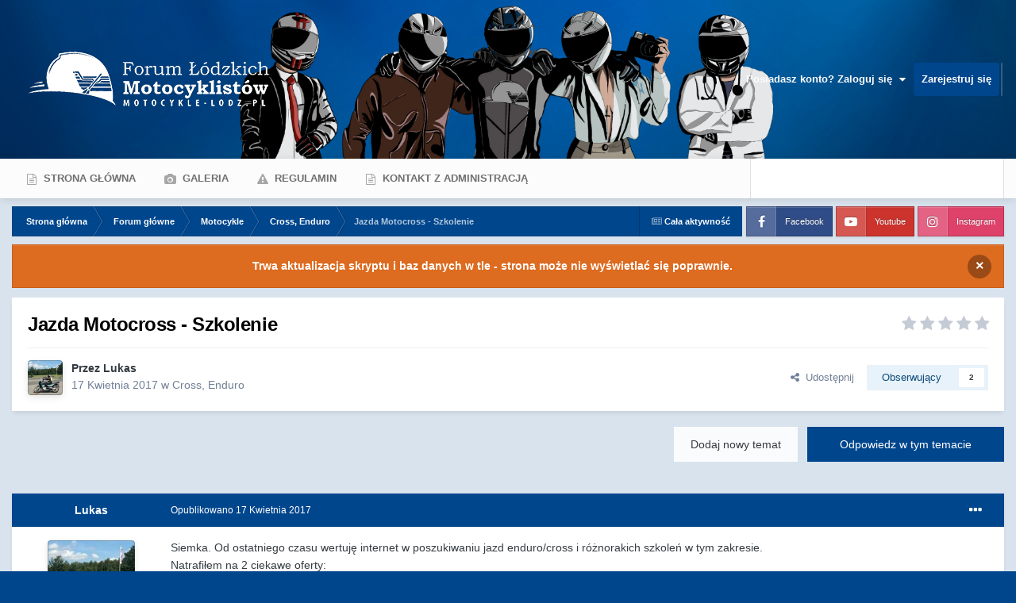

--- FILE ---
content_type: text/html;charset=UTF-8
request_url: https://motocykle-lodz.pl/topic/13462-jazda-motocross-szkolenie/
body_size: 25806
content:
<!DOCTYPE html>
<html id="focus" lang="pl-PL" dir="ltr" 
data-focus-guest
data-focus-group-id='2'
data-focus-theme-id='10'

data-focus-navigation='dropdown'

data-focus-bg='1'

data-event-fullscreen='snow'


data-focus-scheme='light'

data-focus-cookie='10'

data-focus-userlinks='radius sep cta'
data-focus-post='no-margin'
data-focus-post-header='background border-v'
data-focus-post-controls='transparent buttons'
data-focus-blocks='contrast pages'
data-focus-ui="new-badge guest-alert"

data-focus-color-picker data-globaltemplate="4.7.12">
	<head>
		<meta charset="utf-8">
        
		<title>Jazda Motocross - Szkolenie - Cross, Enduro - Forum Łódzkich Motocyklistów</title>
		
			<!-- Google tag (gtag.js) -->
<script async src="https://www.googletagmanager.com/gtag/js?id=G-D6HFNLW9PN"></script>
<script>
  window.dataLayer = window.dataLayer || [];
  function gtag(){dataLayer.push(arguments);}
  gtag('js', new Date());

  gtag('config', 'G-D6HFNLW9PN');
</script>
		
		
		
			<!-- Google Tag Manager -->
<script>(function(w,d,s,l,i){w[l]=w[l]||[];w[l].push({'gtm.start':
new Date().getTime(),event:'gtm.js'});var f=d.getElementsByTagName(s)[0],
j=d.createElement(s),dl=l!='dataLayer'?'&l='+l:'';j.async=true;j.src=
'https://www.googletagmanager.com/gtm.js?id='+i+dl;f.parentNode.insertBefore(j,f);
})(window,document,'script','dataLayer','GTM-K2MTNZ3F');</script>
<!-- End Google Tag Manager -->
		
		

	<meta name="viewport" content="width=device-width, initial-scale=1">


	
	
		<meta property="og:image" content="https://motocykle-lodz.pl/uploads/monthly_2024_02/tlo_do_flm_2024.png.20420693e0a308ee720ff95145c2b191.png">
	


	<meta name="twitter:card" content="summary_large_image" />




	
		
			
				<meta property="og:title" content="Jazda Motocross - Szkolenie">
			
		
	

	
		
			
				<meta property="og:type" content="website">
			
		
	

	
		
			
				<meta property="og:url" content="https://motocykle-lodz.pl/topic/13462-jazda-motocross-szkolenie/">
			
		
	

	
		
			
				<meta name="description" content="Siemka. Od ostatniego czasu wertuję internet w poszukiwaniu jazd enduro/cross i różnorakich szkoleń w tym zakresie.Natrafiłem na 2 ciekawe oferty: 1. https://www.prezentzycia.pl/pl/o/Jazda-motocyklem-crossowym#.WPMlf7if-mU 2. https://prezentmarzen.com/jazda-motocross-maxxx-w-warszawie/ Interesuje...">
			
		
	

	
		
			
				<meta property="og:description" content="Siemka. Od ostatniego czasu wertuję internet w poszukiwaniu jazd enduro/cross i różnorakich szkoleń w tym zakresie.Natrafiłem na 2 ciekawe oferty: 1. https://www.prezentzycia.pl/pl/o/Jazda-motocyklem-crossowym#.WPMlf7if-mU 2. https://prezentmarzen.com/jazda-motocross-maxxx-w-warszawie/ Interesuje...">
			
		
	

	
		
			
				<meta property="og:updated_time" content="2017-04-18T08:24:11Z">
			
		
	

	
		
			
				<meta property="og:site_name" content="Forum Łódzkich Motocyklistów">
			
		
	

	
		
			
				<meta property="og:locale" content="pl_PL">
			
		
	


	
		<link rel="canonical" href="https://motocykle-lodz.pl/topic/13462-jazda-motocross-szkolenie/" />
	

	
		<link as="style" rel="preload" href="https://motocykle-lodz.pl/applications/core/interface/ckeditor/ckeditor/skins/ips/editor.css?t=P1PF" />
	





<link rel="manifest" href="https://motocykle-lodz.pl/manifest.webmanifest/">
<meta name="msapplication-config" content="https://motocykle-lodz.pl/browserconfig.xml/">
<meta name="msapplication-starturl" content="/">
<meta name="application-name" content="Forum Łódzkich Motocyklistów">
<meta name="apple-mobile-web-app-title" content="Forum Łódzkich Motocyklistów">

	<meta name="theme-color" content="#fcfcfc">










<link rel="preload" href="//motocykle-lodz.pl/applications/core/interface/font/fontawesome-webfont.woff2?v=4.7.0" as="font" crossorigin="anonymous">
		




	<link rel='stylesheet' href='https://motocykle-lodz.pl/uploads/css_built_10/341e4a57816af3ba440d891ca87450ff_framework.css?v=4e9d3fad561768499467' media='all'>

	<link rel='stylesheet' href='https://motocykle-lodz.pl/uploads/css_built_10/05e81b71abe4f22d6eb8d1a929494829_responsive.css?v=4e9d3fad561768499467' media='all'>

	<link rel='stylesheet' href='https://motocykle-lodz.pl/uploads/css_built_10/20446cf2d164adcc029377cb04d43d17_flags.css?v=4e9d3fad561768499467' media='all'>

	<link rel='stylesheet' href='https://motocykle-lodz.pl/uploads/css_built_10/90eb5adf50a8c640f633d47fd7eb1778_core.css?v=4e9d3fad561768499467' media='all'>

	<link rel='stylesheet' href='https://motocykle-lodz.pl/uploads/css_built_10/5a0da001ccc2200dc5625c3f3934497d_core_responsive.css?v=4e9d3fad561768499467' media='all'>

	<link rel='stylesheet' href='https://motocykle-lodz.pl/uploads/css_built_10/62e269ced0fdab7e30e026f1d30ae516_forums.css?v=4e9d3fad561768499467' media='all'>

	<link rel='stylesheet' href='https://motocykle-lodz.pl/uploads/css_built_10/76e62c573090645fb99a15a363d8620e_forums_responsive.css?v=4e9d3fad561768499467' media='all'>

	<link rel='stylesheet' href='https://motocykle-lodz.pl/uploads/css_built_10/ebdea0c6a7dab6d37900b9190d3ac77b_topics.css?v=4e9d3fad561768499467' media='all'>





<link rel='stylesheet' href='https://motocykle-lodz.pl/uploads/css_built_10/258adbb6e4f3e83cd3b355f84e3fa002_custom.css?v=4e9d3fad561768499467' media='all'>




		
<script type='text/javascript'>
var focusHtml = document.getElementById('focus');
var cookieId = focusHtml.getAttribute('data-focus-cookie');

//	['setting-name', enabled-by-default, has-toggle]
var focusSettings = [
	
 
	['mobile-footer', 1, 1],
	['fluid', 1, 1],
	['larger-font-size', 0, 1],
	['sticky-author-panel', 0, 1],
	['sticky-sidebar', 0, 1],
	['flip-sidebar', 0, 1],
	['fullscreen-effect', 1, 1],
	
]; 
for(var i = 0; i < focusSettings.length; i++) {
	var settingName = focusSettings[i][0];
	var isDefault = focusSettings[i][1];
	var allowToggle = focusSettings[i][2];
	if(allowToggle){
		var choice = localStorage.getItem(settingName);
		if( (choice === '1') || (!choice && (isDefault)) ){
			focusHtml.classList.add('enable--' + settingName + '');
		}
	} else if(isDefault){
		focusHtml.classList.add('enable--' + settingName + '');
	}
}


</script>

<script>
if (document.querySelector('[data-focus-color-picker]')) {
	var cookieOrtemColor = localStorage.getItem('ortemColor');
	if(cookieOrtemColor){
		document.documentElement.style.setProperty('--theme-brand_primary', cookieOrtemColor);
	}
}
</script>
		
		
		

	
	<link rel='shortcut icon' href='https://motocykle-lodz.pl/uploads/monthly_2024_02/favicon.jpg' type="image/jpeg">

		
 
        <script id="Cookiebot" src="https://consent.cookiebot.com/uc.js" data-cbid="985c7a51-9f0e-4764-acc5-2bc24f3dc1fd" data-blockingmode="auto" type="text/javascript"></script>
	
        <!-- App Indexing for Google Search -->
        <link href="android-app://com.quoord.tapatalkpro.activity/tapatalk/motocykle-lodz.pl/?location=topic&tid=13462&page=1&perpage=25&channel=google-indexing" rel="alternate" />
        <link href="ios-app://307880732/tapatalk/motocykle-lodz.pl/?location=topic&tid=13462&page=1&perpage=25&channel=google-indexing" rel="alternate" />
        
        <link href="https://motocykle-lodz.pl/topic/13462-jazda-motocross-szkolenie//applications/tapatalkapp/sources/manifest.json" rel="manifest">
        
        <meta name="apple-itunes-app" content="app-id=307880732, affiliate-data=at=10lR7C, app-argument=tapatalk://motocykle-lodz.pl/?location=topic&tid=13462&page=1&perpage=25" />
        </head>
	<body class="ipsApp ipsApp_front ipsJS_none ipsClearfix" data-controller="core.front.core.app"  data-message=""  data-pageapp="forums" data-pagelocation="front" data-pagemodule="forums" data-pagecontroller="topic" data-pageid="13462"   >
		
        
			<!-- Google Tag Manager (noscript) -->
<noscript><iframe src="https://www.googletagmanager.com/ns.html?id=GTM-K2MTNZ3F"
height="0" width="0" style="display:none;visibility:hidden"></iframe></noscript>
<!-- End Google Tag Manager (noscript) -->
		

        

		<a href="#ipsLayout_mainArea" class="ipsHide" title="Przejdź do głównej zawartości tej strony" accesskey="m">Skocz do zawartości</a>
		
<ul id='elMobileNav' class='ipsResponsive_hideDesktop' data-controller='core.front.core.mobileNav'>
	
		
			
			
				
				
			
				
				
			
				
					<li id='elMobileBreadcrumb'>
						<a href='https://motocykle-lodz.pl/forum/13-cross-enduro/'>
							<span>Cross, Enduro</span>
						</a>
					</li>
				
				
			
				
				
			
		
	
  
	<li class='elMobileNav__home'>
		<a href='https://motocykle-lodz.pl/'><i class="fa fa-home" aria-hidden="true"></i></a>
	</li>
	
	
	<li >
		<a data-action="defaultStream" href='https://motocykle-lodz.pl/discover/'><i class="fa fa-newspaper-o" aria-hidden="true"></i></a>
	</li>

	

	
		<li class='ipsJS_show'>
			<a href='https://motocykle-lodz.pl/search/' data-class='display--focus-mobile-search'><i class='fa fa-search'></i></a>
		</li>
	

	
<li data-focus-editor>
	<a href='#'>
		<i class='fa fa-toggle-on'></i>
	</a>
</li>
<li data-focus-toggle-theme>
	<a href='#'>
		<i class='fa'></i>
	</a>
</li>
  	
	<li data-ipsDrawer data-ipsDrawer-drawerElem='#elMobileDrawer'>
		<a href='#' >
			
			
				
			
			
			
			<i class='fa fa-navicon'></i>
		</a>
	</li>
</ul>
		
<div class='focus-mobile-search'>
	<div class='focus-mobile-search__close' data-class='display--focus-mobile-search'><i class="fa fa-times" aria-hidden="true"></i></div>
</div>
		<div id="ipsLayout_header">
			<header class="focus-header">
				<div class="ipsLayout_container">
					<div class="focus-header-align">
						
<a class='focus-logo' href='https://motocykle-lodz.pl/' accesskey='1'>
	
		
		<span class='focus-logo__image'>
			<img src="https://motocykle-lodz.pl/uploads/monthly_2022_12/logo_forum_white.png.74f62b7cc964c5fc6f630c73b03469d1.png" alt='Forum Łódzkich Motocyklistów'>
		</span>
		
			<!-- <span class='focus-logo__text'>
				<span class='focus-logo__name'>Forum Motocyklistów</span>
				
			</span> -->
		
	
</a>
						
							<div class="focus-user">

	<ul id='elUserNav' class='ipsList_inline cSignedOut ipsResponsive_showDesktop'>
		
		
		
		
			
				<li id='elSignInLink'>
					<a href='https://motocykle-lodz.pl/login/' data-ipsMenu-closeOnClick="false" data-ipsMenu id='elUserSignIn'>
						Posiadasz konto? Zaloguj się &nbsp;<i class='fa fa-caret-down'></i>
					</a>
					
<div id='elUserSignIn_menu' class='ipsMenu ipsMenu_auto ipsHide'>
	<form accept-charset='utf-8' method='post' action='https://motocykle-lodz.pl/login/'>
		<input type="hidden" name="csrfKey" value="943e4de14752d1da5ec9ffc59496749b">
		<input type="hidden" name="ref" value="aHR0cHM6Ly9tb3RvY3lrbGUtbG9kei5wbC90b3BpYy8xMzQ2Mi1qYXpkYS1tb3RvY3Jvc3Mtc3prb2xlbmllLw==">
		<div data-role="loginForm">
			
			
			
				<div class='ipsColumns ipsColumns_noSpacing'>
					<div class='ipsColumn ipsColumn_wide' id='elUserSignIn_internal'>
						
<div class="ipsPad ipsForm ipsForm_vertical">
	<h4 class="ipsType_sectionHead">Zaloguj się</h4>
	<br><br>
	<ul class='ipsList_reset'>
		<li class="ipsFieldRow ipsFieldRow_noLabel ipsFieldRow_fullWidth">
			
			
				<input type="text" placeholder="Nazwa użytkownika lub adres email" name="auth" autocomplete="email">
			
		</li>
		<li class="ipsFieldRow ipsFieldRow_noLabel ipsFieldRow_fullWidth">
			<input type="password" placeholder="Hasło" name="password" autocomplete="current-password">
		</li>
		<li class="ipsFieldRow ipsFieldRow_checkbox ipsClearfix">
			<span class="ipsCustomInput">
				<input type="checkbox" name="remember_me" id="remember_me_checkbox" value="1" checked aria-checked="true">
				<span></span>
			</span>
			<div class="ipsFieldRow_content">
				<label class="ipsFieldRow_label" for="remember_me_checkbox">Zapamiętaj mnie</label>
				<span class="ipsFieldRow_desc">Niezalecane na współdzielonych komputerach</span>
			</div>
		</li>
		<li class="ipsFieldRow ipsFieldRow_fullWidth">
			<button type="submit" name="_processLogin" value="usernamepassword" class="ipsButton ipsButton_primary ipsButton_small" id="elSignIn_submit">Zaloguj się</button>
			
				<p class="ipsType_right ipsType_small">
					
						<a href='https://motocykle-lodz.pl/lostpassword/' data-ipsDialog data-ipsDialog-title='Nie pamiętasz hasła?'>
					
					Nie pamiętasz hasła?</a>
				</p>
			
		</li>
	</ul>
</div>
					</div>
					<div class='ipsColumn ipsColumn_wide'>
						<div class='ipsPadding' id='elUserSignIn_external'>
							<div class='ipsAreaBackground_light ipsPadding:half'>
								
									<p class='ipsType_reset ipsType_small ipsType_center'><strong>Lub zaloguj się za pomocą jednego ze swoich kont</strong></p>
								
								
									<div class='ipsType_center ipsMargin_top:half'>
										

<button type="submit" name="_processLogin" value="2" class='ipsButton ipsButton_verySmall ipsButton_fullWidth ipsSocial ipsSocial_facebook' style="background-color: #3a579a">
	
		<span class='ipsSocial_icon'>
			
				<i class='fa fa-facebook-official'></i>
			
		</span>
		<span class='ipsSocial_text'>Użyj konta Facebook</span>
	
</button>
									</div>
								
									<div class='ipsType_center ipsMargin_top:half'>
										

<button type="submit" name="_processLogin" value="9" class='ipsButton ipsButton_verySmall ipsButton_fullWidth ipsSocial ipsSocial_twitter' style="background-color: #000000">
	
		<span class='ipsSocial_icon'>
			
				<i class='fa fa-twitter'></i>
			
		</span>
		<span class='ipsSocial_text'>Użyj konta Twitter</span>
	
</button>
									</div>
								
									<div class='ipsType_center ipsMargin_top:half'>
										

<button type="submit" name="_processLogin" value="3" class='ipsButton ipsButton_verySmall ipsButton_fullWidth ipsSocial ipsSocial_google' style="background-color: #4285F4">
	
		<span class='ipsSocial_icon'>
			
				<i class='fa fa-google'></i>
			
		</span>
		<span class='ipsSocial_text'>Użyj konta Google</span>
	
</button>
									</div>
								
							</div>
						</div>
					</div>
				</div>
			
		</div>
	</form>
</div>
				</li>
			
		
		
			<li>
				
					<a href='https://motocykle-lodz.pl/register/' data-ipsDialog data-ipsDialog-size='narrow' data-ipsDialog-title='Zarejestruj się' id='elRegisterButton'>Zarejestruj się</a>
				
			</li>
		
		
<li class='elUserNav_sep'></li>
<li class='cUserNav_icon ipsJS_show' data-focus-editor>
	<a href='#' data-ipsTooltip>
		<i class='fa fa-toggle-on'></i>
	</a>
</li>
<li class='cUserNav_icon ipsJS_show' data-focus-toggle-theme>
	<a href='#' data-ipsTooltip>
		<i class='fa'></i>
	</a>
</li>

 
	</ul>
</div>
						
					</div>
				</div>
			</header>
		</div>
		<div class="ortem-content">
			<div class="focus-nav-bar ipsResponsive_showDesktop">
				<div class="ipsLayout_container ipsFlex ipsFlex-jc:between ipsFlex-ai:center">
					<div class="focus-nav">

	<nav  class='ipsNavBar_noSubBars ipsResponsive_showDesktop'>
		<div class='ipsNavBar_primary ipsNavBar_primary--loading ipsLayout_container ipsNavBar_noSubBars'>
			<ul data-role="primaryNavBar" class='ipsClearfix'>
				


	
		
		
		<li  id='elNavSecondary_8' data-role="navBarItem" data-navApp="core" data-navExt="CustomItem">
			
			
				<a href="https://motocykle-lodz.pl"  data-navItem-id="8" >
					Strona główna<span class='ipsNavBar_active__identifier'></span>
				</a>
			
			
		</li>
	
	

	
		
		
		<li  id='elNavSecondary_10' data-role="navBarItem" data-navApp="gallery" data-navExt="Gallery">
			
			
				<a href="https://motocykle-lodz.pl/gallery/"  data-navItem-id="10" >
					Galeria<span class='ipsNavBar_active__identifier'></span>
				</a>
			
			
		</li>
	
	

	
		
		
		<li  id='elNavSecondary_39' data-role="navBarItem" data-navApp="core" data-navExt="Guidelines">
			
			
				<a href="https://motocykle-lodz.pl/guidelines/"  data-navItem-id="39" >
					Regulamin<span class='ipsNavBar_active__identifier'></span>
				</a>
			
			
		</li>
	
	

	
		
		
		<li  id='elNavSecondary_40' data-role="navBarItem" data-navApp="core" data-navExt="CustomItem">
			
			
				<a href="https://motocykle-lodz.pl/contact/"  data-navItem-id="40" >
					Kontakt z administracją<span class='ipsNavBar_active__identifier'></span>
				</a>
			
			
		</li>
	
	

				
				<li class="focus-nav__more focus-nav__more--hidden">
					<a href="#"> Więcej <span class='ipsNavBar_active__identifier'></span></a>
					<ul class='ipsNavBar_secondary'></ul>
				</li>
				
			</ul>
			

	<div id="elSearchWrapper">
		<div id='elSearch' data-controller="core.front.core.quickSearch">
			<form accept-charset='utf-8' action='//motocykle-lodz.pl/search/?do=quicksearch' method='post'>
                <input type='search' id='elSearchField' placeholder='Szukaj...' name='q' autocomplete='off' aria-label='Szukaj'>
                <details class='cSearchFilter'>
                    <summary class='cSearchFilter__text'></summary>
                    <ul class='cSearchFilter__menu'>
                        
                        <li><label><input type="radio" name="type" value="all" ><span class='cSearchFilter__menuText'>Wszędzie</span></label></li>
                        
                            
                                <li><label><input type="radio" name="type" value='contextual_{&quot;type&quot;:&quot;forums_topic&quot;,&quot;nodes&quot;:13}' checked><span class='cSearchFilter__menuText'>To forum</span></label></li>
                            
                                <li><label><input type="radio" name="type" value='contextual_{&quot;type&quot;:&quot;forums_topic&quot;,&quot;item&quot;:13462}' checked><span class='cSearchFilter__menuText'>Ten temat</span></label></li>
                            
                        
                        
                            <li><label><input type="radio" name="type" value="forums_topic"><span class='cSearchFilter__menuText'>Tematy</span></label></li>
                        
                            <li><label><input type="radio" name="type" value="calendar_event"><span class='cSearchFilter__menuText'>Wydarzenia</span></label></li>
                        
                            <li><label><input type="radio" name="type" value="gallery_image"><span class='cSearchFilter__menuText'>Grafiki</span></label></li>
                        
                            <li><label><input type="radio" name="type" value="gallery_album_item"><span class='cSearchFilter__menuText'>Albumy</span></label></li>
                        
                    </ul>
                </details>
				<button class='cSearchSubmit' type="submit" aria-label='Szukaj'><i class="fa fa-search"></i></button>
			</form>
		</div>
	</div>

		</div>
	</nav>
</div>
					
						<div class="focus-search"></div>
					
				</div>
			</div>
		
		<main id="ipsLayout_body" class="ipsLayout_container">
			<div class="focus-content">
				<div class="focus-content-padding">
					<div id="ipsLayout_contentArea">
						<div class="focus-precontent">
							<div class="focus-breadcrumb">
								
<nav class='ipsBreadcrumb ipsBreadcrumb_top ipsFaded_withHover'>
	

	<ul class='ipsList_inline ipsPos_right'>
		
		<li >
			<a data-action="defaultStream" class='ipsType_light '  href='https://motocykle-lodz.pl/discover/'><i class="fa fa-newspaper-o" aria-hidden="true"></i> <span>Cała aktywność</span></a>
		</li>
		
	</ul>

	<ul data-role="breadcrumbList">
		<li>
			<a title="Strona główna" href='https://motocykle-lodz.pl/'>
				<span>Strona główna <i class='fa fa-angle-right'></i></span>
			</a>
		</li>
		
		
			<li>
				
					<a href='https://motocykle-lodz.pl/forum/3-forum-g%C5%82%C3%B3wne/'>
						<span>Forum główne <i class='fa fa-angle-right' aria-hidden="true"></i></span>
					</a>
				
			</li>
		
			<li>
				
					<a href='https://motocykle-lodz.pl/forum/11-motocykle/'>
						<span>Motocykle <i class='fa fa-angle-right' aria-hidden="true"></i></span>
					</a>
				
			</li>
		
			<li>
				
					<a href='https://motocykle-lodz.pl/forum/13-cross-enduro/'>
						<span>Cross, Enduro <i class='fa fa-angle-right' aria-hidden="true"></i></span>
					</a>
				
			</li>
		
			<li>
				
					Jazda Motocross - Szkolenie
				
			</li>
		
	</ul>
</nav>
								

<ul class='focus-social focus-social--iconText'>
	<li><a href='https://www.facebook.com/motocykle.lodz' target="_blank" rel="noopener"><span>Facebook</span></a></li>
<li><a href='https://www.youtube.com/c/motocyklelodz' target="_blank" rel="noopener"><span>Youtube</span></a></li>
<li><a href='https://www.instagram.com/forumlodzkichmotocyklistow/' target="_blank" rel="noopener"><span>Instagram</span></a></li>
</ul>

							</div>
						</div>
						



<div class='cAnnouncements' data-controller="core.front.core.announcementBanner" >
	
	<div class='cAnnouncementPageTop ipsJS_hide ipsAnnouncement ipsMessage_warning' data-announcementId="2">
        
        <span>Trwa aktualizacja skryptu i baz danych w tle - strona może nie wyświetlać się poprawnie.</span>
        

		<a href='#' data-role="dismissAnnouncement">×</a>
	</div>
	
</div>



						<div id="ipsLayout_contentWrapper">
							
							<div id="ipsLayout_mainArea">
								
								
								
								
								

	




								



<div class='ipsPageHeader ipsResponsive_pull ipsBox ipsPadding sm:ipsPadding:half ipsMargin_bottom'>
		
	
	<div class='ipsFlex ipsFlex-ai:center ipsFlex-fw:wrap ipsGap:4'>
		<div class='ipsFlex-flex:11'>
			<h1 class='ipsType_pageTitle ipsContained_container'>
				

				
				
					<span class='ipsType_break ipsContained'>
						<span>Jazda Motocross - Szkolenie</span>
					</span>
				
			</h1>
			
			
		</div>
		
			<div class='ipsFlex-flex:00 ipsType_light'>
				
				
<div  class='ipsClearfix ipsRating  ipsRating_veryLarge'>
	
	<ul class='ipsRating_collective'>
		
			
				<li class='ipsRating_off'>
					<i class='fa fa-star'></i>
				</li>
			
		
			
				<li class='ipsRating_off'>
					<i class='fa fa-star'></i>
				</li>
			
		
			
				<li class='ipsRating_off'>
					<i class='fa fa-star'></i>
				</li>
			
		
			
				<li class='ipsRating_off'>
					<i class='fa fa-star'></i>
				</li>
			
		
			
				<li class='ipsRating_off'>
					<i class='fa fa-star'></i>
				</li>
			
		
	</ul>
</div>
			</div>
		
	</div>
	<hr class='ipsHr'>
	<div class='ipsPageHeader__meta ipsFlex ipsFlex-jc:between ipsFlex-ai:center ipsFlex-fw:wrap ipsGap:3'>
		<div class='ipsFlex-flex:11'>
			<div class='ipsPhotoPanel ipsPhotoPanel_mini ipsPhotoPanel_notPhone ipsClearfix'>
				

	<span class='ipsUserPhoto ipsUserPhoto_mini '>
		<img src='https://motocykle-lodz.pl/uploads/monthly_2018_01/gymk.thumb.jpg.1e4110b9a2a93bc63d335b1441aab1a8.jpg' alt='Lukas' loading="lazy">
	</span>

				<div>
					<p class='ipsType_reset ipsType_blendLinks'>
						<span class='ipsType_normal'>
						
							<strong>Przez 


Lukas</strong><br />
							<span class='ipsType_light'><time datetime='2017-04-17T08:39:52Z' title='17.04.2017 08:39' data-short='8 l '>17 Kwietnia 2017</time> w <a href="https://motocykle-lodz.pl/forum/13-cross-enduro/">Cross, Enduro</a></span>
						
						</span>
					</p>
				</div>
			</div>
		</div>
		
			<div class='ipsFlex-flex:01 ipsResponsive_hidePhone'>
				<div class='ipsShareLinks'>
					
						


    <a href='#elShareItem_1255935474_menu' id='elShareItem_1255935474' data-ipsMenu class='ipsShareButton ipsButton ipsButton_verySmall ipsButton_link ipsButton_link--light'>
        <span><i class='fa fa-share-alt'></i></span> &nbsp;Udostępnij
    </a>

    <div class='ipsPadding ipsMenu ipsMenu_normal ipsHide' id='elShareItem_1255935474_menu' data-controller="core.front.core.sharelink">
        
        
        <span data-ipsCopy data-ipsCopy-flashmessage>
            <a href="https://motocykle-lodz.pl/topic/13462-jazda-motocross-szkolenie/" class="ipsButton ipsButton_light ipsButton_small ipsButton_fullWidth" data-role="copyButton" data-clipboard-text="https://motocykle-lodz.pl/topic/13462-jazda-motocross-szkolenie/" data-ipstooltip title='Copy Link to Clipboard'><i class="fa fa-clone"></i> https://motocykle-lodz.pl/topic/13462-jazda-motocross-szkolenie/</a>
        </span>
        <ul class='ipsShareLinks ipsMargin_top:half'>
            
                <li>
<a href="https://x.com/share?url=https%3A%2F%2Fmotocykle-lodz.pl%2Ftopic%2F13462-jazda-motocross-szkolenie%2F" class="cShareLink cShareLink_x" target="_blank" data-role="shareLink" title='Share on X' data-ipsTooltip rel='nofollow noopener'>
    <i class="fa fa-x"></i>
</a></li>
            
                <li>
<a href="https://www.facebook.com/sharer/sharer.php?u=https%3A%2F%2Fmotocykle-lodz.pl%2Ftopic%2F13462-jazda-motocross-szkolenie%2F" class="cShareLink cShareLink_facebook" target="_blank" data-role="shareLink" title='Udostępnij na Facebooku' data-ipsTooltip rel='noopener nofollow'>
	<i class="fa fa-facebook"></i>
</a></li>
            
                <li>
<a href="https://www.reddit.com/submit?url=https%3A%2F%2Fmotocykle-lodz.pl%2Ftopic%2F13462-jazda-motocross-szkolenie%2F&amp;title=Jazda+Motocross+-+Szkolenie" rel="nofollow noopener" class="cShareLink cShareLink_reddit" target="_blank" title='Udostępnij w Reddit' data-ipsTooltip>
	<i class="fa fa-reddit"></i>
</a></li>
            
                <li>
<a href="mailto:?subject=Jazda%20Motocross%20-%20Szkolenie&body=https%3A%2F%2Fmotocykle-lodz.pl%2Ftopic%2F13462-jazda-motocross-szkolenie%2F" rel='nofollow' class='cShareLink cShareLink_email' title='Wyślij link za pomocą poczty email' data-ipsTooltip>
	<i class="fa fa-envelope"></i>
</a></li>
            
                <li>
<a href="https://pinterest.com/pin/create/button/?url=https://motocykle-lodz.pl/topic/13462-jazda-motocross-szkolenie/&amp;media=https://motocykle-lodz.pl/uploads/monthly_2024_02/tlo_do_flm_2024.png.20420693e0a308ee720ff95145c2b191.png" class="cShareLink cShareLink_pinterest" rel="nofollow noopener" target="_blank" data-role="shareLink" title='Udostępnij w Pinterest' data-ipsTooltip>
	<i class="fa fa-pinterest"></i>
</a></li>
            
        </ul>
        
            <hr class='ipsHr'>
            <button class='ipsHide ipsButton ipsButton_verySmall ipsButton_light ipsButton_fullWidth ipsMargin_top:half' data-controller='core.front.core.webshare' data-role='webShare' data-webShareTitle='Jazda Motocross - Szkolenie' data-webShareText='Jazda Motocross - Szkolenie' data-webShareUrl='https://motocykle-lodz.pl/topic/13462-jazda-motocross-szkolenie/'>Więcej opcji udostępniania...</button>
        
    </div>

					
					
                    

					



					

<div data-followApp='forums' data-followArea='topic' data-followID='13462' data-controller='core.front.core.followButton'>
	

	<a href='https://motocykle-lodz.pl/login/' rel="nofollow" class="ipsFollow ipsPos_middle ipsButton ipsButton_light ipsButton_verySmall " data-role="followButton" data-ipsTooltip title='Zaloguj się, aby obserwować tę zawartość'>
		<span>Obserwujący</span>
		<span class='ipsCommentCount'>2</span>
	</a>

</div>
				</div>
			</div>
					
	</div>
	
	
</div>








<div class='ipsClearfix'>
	<ul class="ipsToolList ipsToolList_horizontal ipsClearfix ipsSpacer_both ">
		
			<li class='ipsToolList_primaryAction'>
				<span data-controller='forums.front.topic.reply'>
					
						<a href='#replyForm' rel="nofollow" class='ipsButton ipsButton_important ipsButton_medium ipsButton_fullWidth' data-action='replyToTopic'>Odpowiedz w tym temacie</a>
					
				</span>
			</li>
		
		
			<li class='ipsResponsive_hidePhone'>
				
					<a href="https://motocykle-lodz.pl/forum/13-cross-enduro/?do=add" rel="nofollow" class='ipsButton ipsButton_link ipsButton_medium ipsButton_fullWidth' title='Rozpocznij nowy temat w tym forum'>Dodaj nowy temat</a>
				
			</li>
		
		
	</ul>
</div>

<div id='comments' data-controller='core.front.core.commentFeed,forums.front.topic.view, core.front.core.ignoredComments' data-autoPoll data-baseURL='https://motocykle-lodz.pl/topic/13462-jazda-motocross-szkolenie/' data-lastPage data-feedID='topic-13462' class='cTopic ipsClear ipsSpacer_top'>
	
			
	

	

<div data-controller='core.front.core.recommendedComments' data-url='https://motocykle-lodz.pl/topic/13462-jazda-motocross-szkolenie/?recommended=comments' class='ipsRecommendedComments ipsHide'>
	<div data-role="recommendedComments">
		<h2 class='ipsType_sectionHead ipsType_large ipsType_bold ipsMargin_bottom'>Rekomendowane odpowiedzi</h2>
		
	</div>
</div>
	
	<div id="elPostFeed" data-role='commentFeed' data-controller='core.front.core.moderation' >
		<form action="https://motocykle-lodz.pl/topic/13462-jazda-motocross-szkolenie/?csrfKey=943e4de14752d1da5ec9ffc59496749b&amp;do=multimodComment" method="post" data-ipsPageAction data-role='moderationTools'>
			
			
				

					

					
					



<a id='findComment-262910'></a>
<a id='comment-262910'></a>
<article  id='elComment_262910' class='cPost ipsBox ipsResponsive_pull  ipsComment  ipsComment_parent ipsClearfix ipsClear ipsColumns ipsColumns_noSpacing ipsColumns_collapsePhone    '>
	

	

	<div class='cAuthorPane_mobile ipsResponsive_showPhone'>
		<div class='cAuthorPane_photo'>
			<div class='cAuthorPane_photoWrap'>
				

	<span class='ipsUserPhoto ipsUserPhoto_large '>
		<img src='https://motocykle-lodz.pl/uploads/monthly_2018_01/gymk.thumb.jpg.1e4110b9a2a93bc63d335b1441aab1a8.jpg' alt='Lukas' loading="lazy">
	</span>

				
				
			</div>
		</div>
		<div class='cAuthorPane_content'>
			<h3 class='ipsType_sectionHead cAuthorPane_author ipsType_break ipsType_blendLinks ipsFlex ipsFlex-ai:center'>
				


<span style='color:#'>Lukas</span>
			</h3>
			<div class='ipsType_light ipsType_reset'>
			    <a href='https://motocykle-lodz.pl/topic/13462-jazda-motocross-szkolenie/#findComment-262910' rel="nofollow" class='ipsType_blendLinks'>Opublikowano <time datetime='2017-04-17T08:39:52Z' title='17.04.2017 08:39' data-short='8 l '>17 Kwietnia 2017</time></a>
				
			</div>
		</div>
	</div>
	<aside class='ipsComment_author cAuthorPane ipsColumn ipsColumn_medium ipsResponsive_hidePhone'>
		<h3 class='ipsType_sectionHead cAuthorPane_author ipsType_blendLinks ipsType_break'><strong>


Lukas</strong>
			
		</h3>
		<ul class='cAuthorPane_info ipsList_reset'>
			<li data-role='photo' class='cAuthorPane_photo'>
				<div class='cAuthorPane_photoWrap'>
					

	<span class='ipsUserPhoto ipsUserPhoto_large '>
		<img src='https://motocykle-lodz.pl/uploads/monthly_2018_01/gymk.thumb.jpg.1e4110b9a2a93bc63d335b1441aab1a8.jpg' alt='Lukas' loading="lazy">
	</span>

					
					
				</div>
			</li>
			
				<li data-role='group'><span style='color:#'>Użytkownik</span></li>
				
			
			
				<li data-role='stats' class='ipsMargin_top'>
					<ul class="ipsList_reset ipsType_light ipsFlex ipsFlex-ai:center ipsFlex-jc:center ipsGap_row:2 cAuthorPane_stats">
						<li>
							
								<i class="fa fa-comment"></i> 123
							
						</li>
						
					</ul>
				</li>
			
			
				

	
	<li data-role='custom-field' class='ipsResponsive_hidePhone ipsType_break'>
		
Imię: Łukasz 
	</li>
	
	<li data-role='custom-field' class='ipsResponsive_hidePhone ipsType_break'>
		
Motocykl: Honda NSR 125R-&gt; Dr Big Blue DR800S -&gt; Honda Transalp XL600 
	</li>
	
	<li data-role='custom-field' class='ipsResponsive_hidePhone ipsType_break'>
		
Lokalizacja: Łódź Teofilów 
	</li>
	

			
		</ul>
	</aside>
	<div class='ipsColumn ipsColumn_fluid ipsMargin:none'>
		

<div id='comment-262910_wrap' data-controller='core.front.core.comment' data-commentApp='forums' data-commentType='forums' data-commentID="262910" data-quoteData='{&quot;userid&quot;:3524,&quot;username&quot;:&quot;Lukas&quot;,&quot;timestamp&quot;:1492418392,&quot;contentapp&quot;:&quot;forums&quot;,&quot;contenttype&quot;:&quot;forums&quot;,&quot;contentid&quot;:13462,&quot;contentclass&quot;:&quot;forums_Topic&quot;,&quot;contentcommentid&quot;:262910}' class='ipsComment_content ipsType_medium'>

	<div class='ipsComment_meta ipsType_light ipsFlex ipsFlex-ai:center ipsFlex-jc:between ipsFlex-fd:row-reverse'>
		<div class='ipsType_light ipsType_reset ipsType_blendLinks ipsComment_toolWrap'>
			<div class='ipsResponsive_hidePhone ipsComment_badges'>
				<ul class='ipsList_reset ipsFlex ipsFlex-jc:end ipsFlex-fw:wrap ipsGap:2 ipsGap_row:1'>
					
					
					
					
					
				</ul>
			</div>
			<ul class='ipsList_reset ipsComment_tools'>
				<li>
					<a href='#elControls_262910_menu' class='ipsComment_ellipsis' id='elControls_262910' title='Więcej opcji...' data-ipsMenu data-ipsMenu-appendTo='#comment-262910_wrap'><i class='fa fa-ellipsis-h'></i></a>
					<ul id='elControls_262910_menu' class='ipsMenu ipsMenu_narrow ipsHide'>
						
							<li class='ipsMenu_item'><a href='https://motocykle-lodz.pl/topic/13462-jazda-motocross-szkolenie/?do=reportComment&amp;comment=262910' data-ipsDialog data-ipsDialog-remoteSubmit data-ipsDialog-size='medium' data-ipsDialog-flashMessage='Dziękujemy za przesłanie zgłoszenia.' data-ipsDialog-title="Zgłoś" data-action='reportComment' title='Zgłoś zawartość moderatorom'>Zgłoś</a></li>
						
						
                        
						
						
						
							
								
							
							
							
							
							
							
						
					</ul>
				</li>
				
			</ul>
		</div>

		<div class='ipsType_reset ipsResponsive_hidePhone'>
		   
		   Opublikowano <time datetime='2017-04-17T08:39:52Z' title='17.04.2017 08:39' data-short='8 l '>17 Kwietnia 2017</time>
		   
			
			<span class='ipsResponsive_hidePhone'>
				
				
			</span>
		</div>
	</div>

	

    

	<div class='cPost_contentWrap'>
		
		<div data-role='commentContent' class='ipsType_normal ipsType_richText ipsPadding_bottom ipsContained' data-controller='core.front.core.lightboxedImages'>
			
<p>Siemka. Od ostatniego czasu wertuję internet w poszukiwaniu jazd enduro/cross i różnorakich szkoleń w tym zakresie.<br />Natrafiłem na 2 ciekawe oferty:</p>
<p>1. <a href="https://www.prezentzycia.pl/pl/o/Jazda-motocyklem-crossowym#.WPMlf7if-mU" rel="external nofollow">https://www.prezentzycia.pl/pl/o/Jazda-motocyklem-crossowym#.WPMlf7if-mU</a></p>
<p> </p>
<p>2. <a href="https://prezentmarzen.com/jazda-motocross-maxxx-w-warszawie/" rel="external nofollow">https://prezentmarzen.com/jazda-motocross-maxxx-w-warszawie/</a></p>
<p> </p>
<p>Interesuje mnie szkolenie/jazda na wypożyczonym sprzęcie enduro ( w miarę lekkim a nie typu yamaha tt600 z wagą ok 150kg) oraz czas trwania najlepiej 2-3h lub możliwość na cały dzień.</p>
<p> </p>
<p>I pytanie: czy ktoś już wcześniej czegoś podobnego próbował / ma jakieś doświadczenie w tym temacie i może polecić jakąś sprawdzoną i wartą uwagi i kasy ofertę <img src="https://motocykle-lodz.pl/uploads/emoticons/default_smile.png" alt=":smile:" /></p>
<p>Będę bardzo wdzięczny za odpowiedzi <img src="https://motocykle-lodz.pl/uploads/emoticons/default_smile.png" alt=":smile:" /></p>
<div> </div>


			
		</div>

		
			<div class='ipsItemControls'>
				
					
						

	<div data-controller='core.front.core.reaction' class='ipsItemControls_right ipsClearfix '>	
		<div class='ipsReact ipsPos_right'>
			
				
				<div class='ipsReact_reactCountOnly ipsAreaBackground_light ipsType_blendLinks ipsHide' data-role='reactCount'>
					
					<span data-role='reactCountText'>0</span>
					
				</div>
			
			
			
		</div>
	</div>

					
				
				<ul class='ipsComment_controls ipsClearfix ipsItemControls_left' data-role="commentControls">
					
						
						
							<li data-ipsQuote-editor='topic_comment' data-ipsQuote-target='#comment-262910' class='ipsJS_show'>
								<button class='ipsButton ipsButton_light ipsButton_verySmall ipsButton_narrow cMultiQuote ipsHide' data-action='multiQuoteComment' data-ipsTooltip data-ipsQuote-multiQuote data-mqId='mq262910' title='Cytat wielokrotny'><i class='fa fa-plus'></i></button>
							</li>
							<li data-ipsQuote-editor='topic_comment' data-ipsQuote-target='#comment-262910' class='ipsJS_show'>
								<a href='#' data-action='quoteComment' data-ipsQuote-singleQuote>Cytuj</a>
							</li>
						
						
						
												
					
					<li class='ipsHide' data-role='commentLoading'>
						<span class='ipsLoading ipsLoading_tiny ipsLoading_noAnim'></span>
					</li>
				</ul>
			</div>
		

		
			

	<div data-role="memberSignature" class=' ipsBorder_top ipsPadding_vertical'>
		

		<div class='ipsType_light ipsType_richText' data-ipsLazyLoad>
			
<p>
	 
</p>

<p>
	 
</p>

		</div>
	</div>

		
	</div>

	
    
</div>
	</div>
</article>
					
					
					
				

					

					
					



<a id='findComment-262914'></a>
<a id='comment-262914'></a>
<article  id='elComment_262914' class='cPost ipsBox ipsResponsive_pull  ipsComment  ipsComment_parent ipsClearfix ipsClear ipsColumns ipsColumns_noSpacing ipsColumns_collapsePhone    '>
	

	

	<div class='cAuthorPane_mobile ipsResponsive_showPhone'>
		<div class='cAuthorPane_photo'>
			<div class='cAuthorPane_photoWrap'>
				

	<span class='ipsUserPhoto ipsUserPhoto_large '>
		<img src='https://motocykle-lodz.pl/uploads/monthly_2025_04/1.thumb.jpg.2ee154150c883b5d89cf987f18c171bb.jpg' alt='Piuriel' loading="lazy">
	</span>

				
				
			</div>
		</div>
		<div class='cAuthorPane_content'>
			<h3 class='ipsType_sectionHead cAuthorPane_author ipsType_break ipsType_blendLinks ipsFlex ipsFlex-ai:center'>
				


<span style='color:#DF7401;'>Piuriel
			</h3>
			<div class='ipsType_light ipsType_reset'>
			    <a href='https://motocykle-lodz.pl/topic/13462-jazda-motocross-szkolenie/#findComment-262914' rel="nofollow" class='ipsType_blendLinks'>Opublikowano <time datetime='2017-04-17T09:29:07Z' title='17.04.2017 09:29' data-short='8 l '>17 Kwietnia 2017</time></a>
				
			</div>
		</div>
	</div>
	<aside class='ipsComment_author cAuthorPane ipsColumn ipsColumn_medium ipsResponsive_hidePhone'>
		<h3 class='ipsType_sectionHead cAuthorPane_author ipsType_blendLinks ipsType_break'><strong>


Piuriel</strong>
			
		</h3>
		<ul class='cAuthorPane_info ipsList_reset'>
			<li data-role='photo' class='cAuthorPane_photo'>
				<div class='cAuthorPane_photoWrap'>
					

	<span class='ipsUserPhoto ipsUserPhoto_large '>
		<img src='https://motocykle-lodz.pl/uploads/monthly_2025_04/1.thumb.jpg.2ee154150c883b5d89cf987f18c171bb.jpg' alt='Piuriel' loading="lazy">
	</span>

					
					
				</div>
			</li>
			
				<li data-role='group'><span style='color:#DF7401;'>Dawca</li>
				
			
			
				<li data-role='stats' class='ipsMargin_top'>
					<ul class="ipsList_reset ipsType_light ipsFlex ipsFlex-ai:center ipsFlex-jc:center ipsGap_row:2 cAuthorPane_stats">
						<li>
							
								<i class="fa fa-comment"></i> 2,9 tys.
							
						</li>
						
					</ul>
				</li>
			
			
				

	
	<li data-role='custom-field' class='ipsResponsive_hidePhone ipsType_break'>
		
Imię: Łukasz 
	</li>
	
	<li data-role='custom-field' class='ipsResponsive_hidePhone ipsType_break'>
		
Motocykl: Aprilia RS 660 
	</li>
	
	<li data-role='custom-field' class='ipsResponsive_hidePhone ipsType_break'>
		
Lokalizacja: Łódź 
	</li>
	
	<li data-role='custom-field' class='ipsResponsive_hidePhone ipsType_break'>
		
Karta FŁM: 0172 
	</li>
	

			
		</ul>
	</aside>
	<div class='ipsColumn ipsColumn_fluid ipsMargin:none'>
		

<div id='comment-262914_wrap' data-controller='core.front.core.comment' data-commentApp='forums' data-commentType='forums' data-commentID="262914" data-quoteData='{&quot;userid&quot;:5324,&quot;username&quot;:&quot;Piuriel&quot;,&quot;timestamp&quot;:1492421347,&quot;contentapp&quot;:&quot;forums&quot;,&quot;contenttype&quot;:&quot;forums&quot;,&quot;contentid&quot;:13462,&quot;contentclass&quot;:&quot;forums_Topic&quot;,&quot;contentcommentid&quot;:262914}' class='ipsComment_content ipsType_medium'>

	<div class='ipsComment_meta ipsType_light ipsFlex ipsFlex-ai:center ipsFlex-jc:between ipsFlex-fd:row-reverse'>
		<div class='ipsType_light ipsType_reset ipsType_blendLinks ipsComment_toolWrap'>
			<div class='ipsResponsive_hidePhone ipsComment_badges'>
				<ul class='ipsList_reset ipsFlex ipsFlex-jc:end ipsFlex-fw:wrap ipsGap:2 ipsGap_row:1'>
					
					
					
					
					
				</ul>
			</div>
			<ul class='ipsList_reset ipsComment_tools'>
				<li>
					<a href='#elControls_262914_menu' class='ipsComment_ellipsis' id='elControls_262914' title='Więcej opcji...' data-ipsMenu data-ipsMenu-appendTo='#comment-262914_wrap'><i class='fa fa-ellipsis-h'></i></a>
					<ul id='elControls_262914_menu' class='ipsMenu ipsMenu_narrow ipsHide'>
						
							<li class='ipsMenu_item'><a href='https://motocykle-lodz.pl/topic/13462-jazda-motocross-szkolenie/?do=reportComment&amp;comment=262914' data-ipsDialog data-ipsDialog-remoteSubmit data-ipsDialog-size='medium' data-ipsDialog-flashMessage='Dziękujemy za przesłanie zgłoszenia.' data-ipsDialog-title="Zgłoś" data-action='reportComment' title='Zgłoś zawartość moderatorom'>Zgłoś</a></li>
						
						
                        
						
						
						
							
								
							
							
							
							
							
							
						
					</ul>
				</li>
				
			</ul>
		</div>

		<div class='ipsType_reset ipsResponsive_hidePhone'>
		   
		   Opublikowano <time datetime='2017-04-17T09:29:07Z' title='17.04.2017 09:29' data-short='8 l '>17 Kwietnia 2017</time>
		   
			
			<span class='ipsResponsive_hidePhone'>
				
				
			</span>
		</div>
	</div>

	

    

	<div class='cPost_contentWrap'>
		
		<div data-role='commentContent' class='ipsType_normal ipsType_richText ipsPadding_bottom ipsContained' data-controller='core.front.core.lightboxedImages'>
			<p>Rysiek szkoli ponoć całkiem spoko.<br /><br /><a href="http://kulikowisko.pl/enduro/" rel="external nofollow">http://kulikowisko.pl/enduro/</a><br /><a href="https://www.motoskull.pl/" rel="external nofollow">https://www.motoskull.pl/</a></p>

			
		</div>

		
			<div class='ipsItemControls'>
				
					
						

	<div data-controller='core.front.core.reaction' class='ipsItemControls_right ipsClearfix '>	
		<div class='ipsReact ipsPos_right'>
			
				
				<div class='ipsReact_reactCountOnly ipsAreaBackground_light ipsType_blendLinks ipsHide' data-role='reactCount'>
					
					<span data-role='reactCountText'>0</span>
					
				</div>
			
			
			
		</div>
	</div>

					
				
				<ul class='ipsComment_controls ipsClearfix ipsItemControls_left' data-role="commentControls">
					
						
						
							<li data-ipsQuote-editor='topic_comment' data-ipsQuote-target='#comment-262914' class='ipsJS_show'>
								<button class='ipsButton ipsButton_light ipsButton_verySmall ipsButton_narrow cMultiQuote ipsHide' data-action='multiQuoteComment' data-ipsTooltip data-ipsQuote-multiQuote data-mqId='mq262914' title='Cytat wielokrotny'><i class='fa fa-plus'></i></button>
							</li>
							<li data-ipsQuote-editor='topic_comment' data-ipsQuote-target='#comment-262914' class='ipsJS_show'>
								<a href='#' data-action='quoteComment' data-ipsQuote-singleQuote>Cytuj</a>
							</li>
						
						
						
												
					
					<li class='ipsHide' data-role='commentLoading'>
						<span class='ipsLoading ipsLoading_tiny ipsLoading_noAnim'></span>
					</li>
				</ul>
			</div>
		

		
			

	<div data-role="memberSignature" class=' ipsBorder_top ipsPadding_vertical'>
		

		<div class='ipsType_light ipsType_richText' data-ipsLazyLoad>
			
<p>
	...You can be better than that..
</p>

<p>
	<b><span lang="zh-cn" style="font-family:'DengXian Light';" xml:lang="zh-cn">       ╭</span></b><b><span style="font-family:'DengXian Light';">∩</span></b><b><span lang="zh-cn" style="font-family:'DengXian Light';" xml:lang="zh-cn">╮</span></b><b><span lang="zh-cn" style="font-family:'DengXian Light';" xml:lang="zh-cn">〔︶︵︶〕</span></b><b><span lang="zh-cn" style="font-family:'DengXian Light';" xml:lang="zh-cn">╭</span></b><b><span style="font-family:'DengXian Light';">∩</span></b><b><span lang="zh-cn" style="font-family:'DengXian Light';" xml:lang="zh-cn">╮</span></b><b><span style="font-family:'DengXian Light';"></span></b></p>
<p><b></b></p>
<b></b>


<p>
	<b><span style="font-family:'Calibri Light', sans-serif;"></span></b></p>
<p><b></b></p>
<b></b>

		</div>
	</div>

		
	</div>

	
    
</div>
	</div>
</article>
					
					
					
				

					

					
					



<a id='findComment-262915'></a>
<a id='comment-262915'></a>
<article  id='elComment_262915' class='cPost ipsBox ipsResponsive_pull  ipsComment  ipsComment_parent ipsClearfix ipsClear ipsColumns ipsColumns_noSpacing ipsColumns_collapsePhone    '>
	

	

	<div class='cAuthorPane_mobile ipsResponsive_showPhone'>
		<div class='cAuthorPane_photo'>
			<div class='cAuthorPane_photoWrap'>
				

	<span class='ipsUserPhoto ipsUserPhoto_large '>
		<img src='https://motocykle-lodz.pl/uploads/profile/photo-thumb-667.jpg' alt='Pan Pikus' loading="lazy">
	</span>

				
				
			</div>
		</div>
		<div class='cAuthorPane_content'>
			<h3 class='ipsType_sectionHead cAuthorPane_author ipsType_break ipsType_blendLinks ipsFlex ipsFlex-ai:center'>
				


<span style='color:#DF7401;'>Pan Pikus
			</h3>
			<div class='ipsType_light ipsType_reset'>
			    <a href='https://motocykle-lodz.pl/topic/13462-jazda-motocross-szkolenie/#findComment-262915' rel="nofollow" class='ipsType_blendLinks'>Opublikowano <time datetime='2017-04-17T09:31:49Z' title='17.04.2017 09:31' data-short='8 l '>17 Kwietnia 2017</time></a>
				
			</div>
		</div>
	</div>
	<aside class='ipsComment_author cAuthorPane ipsColumn ipsColumn_medium ipsResponsive_hidePhone'>
		<h3 class='ipsType_sectionHead cAuthorPane_author ipsType_blendLinks ipsType_break'><strong>


Pan Pikus</strong>
			
		</h3>
		<ul class='cAuthorPane_info ipsList_reset'>
			<li data-role='photo' class='cAuthorPane_photo'>
				<div class='cAuthorPane_photoWrap'>
					

	<span class='ipsUserPhoto ipsUserPhoto_large '>
		<img src='https://motocykle-lodz.pl/uploads/profile/photo-thumb-667.jpg' alt='Pan Pikus' loading="lazy">
	</span>

					
					
				</div>
			</li>
			
				<li data-role='group'><span style='color:#DF7401;'>Dawca</li>
				
			
			
				<li data-role='stats' class='ipsMargin_top'>
					<ul class="ipsList_reset ipsType_light ipsFlex ipsFlex-ai:center ipsFlex-jc:center ipsGap_row:2 cAuthorPane_stats">
						<li>
							
								<i class="fa fa-comment"></i> 133
							
						</li>
						
					</ul>
				</li>
			
			
				

	
	<li data-role='custom-field' class='ipsResponsive_hidePhone ipsType_break'>
		
Imię: Piotr 
	</li>
	
	<li data-role='custom-field' class='ipsResponsive_hidePhone ipsType_break'>
		
Motocykl: 250 2T / FZS600 
	</li>
	
	<li data-role='custom-field' class='ipsResponsive_hidePhone ipsType_break'>
		
Lokalizacja: Łódź 
	</li>
	

			
		</ul>
	</aside>
	<div class='ipsColumn ipsColumn_fluid ipsMargin:none'>
		

<div id='comment-262915_wrap' data-controller='core.front.core.comment' data-commentApp='forums' data-commentType='forums' data-commentID="262915" data-quoteData='{&quot;userid&quot;:667,&quot;username&quot;:&quot;Pan Pikus&quot;,&quot;timestamp&quot;:1492421509,&quot;contentapp&quot;:&quot;forums&quot;,&quot;contenttype&quot;:&quot;forums&quot;,&quot;contentid&quot;:13462,&quot;contentclass&quot;:&quot;forums_Topic&quot;,&quot;contentcommentid&quot;:262915}' class='ipsComment_content ipsType_medium'>

	<div class='ipsComment_meta ipsType_light ipsFlex ipsFlex-ai:center ipsFlex-jc:between ipsFlex-fd:row-reverse'>
		<div class='ipsType_light ipsType_reset ipsType_blendLinks ipsComment_toolWrap'>
			<div class='ipsResponsive_hidePhone ipsComment_badges'>
				<ul class='ipsList_reset ipsFlex ipsFlex-jc:end ipsFlex-fw:wrap ipsGap:2 ipsGap_row:1'>
					
					
					
					
					
				</ul>
			</div>
			<ul class='ipsList_reset ipsComment_tools'>
				<li>
					<a href='#elControls_262915_menu' class='ipsComment_ellipsis' id='elControls_262915' title='Więcej opcji...' data-ipsMenu data-ipsMenu-appendTo='#comment-262915_wrap'><i class='fa fa-ellipsis-h'></i></a>
					<ul id='elControls_262915_menu' class='ipsMenu ipsMenu_narrow ipsHide'>
						
							<li class='ipsMenu_item'><a href='https://motocykle-lodz.pl/topic/13462-jazda-motocross-szkolenie/?do=reportComment&amp;comment=262915' data-ipsDialog data-ipsDialog-remoteSubmit data-ipsDialog-size='medium' data-ipsDialog-flashMessage='Dziękujemy za przesłanie zgłoszenia.' data-ipsDialog-title="Zgłoś" data-action='reportComment' title='Zgłoś zawartość moderatorom'>Zgłoś</a></li>
						
						
                        
						
						
						
							
								
							
							
							
							
							
							
						
					</ul>
				</li>
				
			</ul>
		</div>

		<div class='ipsType_reset ipsResponsive_hidePhone'>
		   
		   Opublikowano <time datetime='2017-04-17T09:31:49Z' title='17.04.2017 09:31' data-short='8 l '>17 Kwietnia 2017</time>
		   
			
			<span class='ipsResponsive_hidePhone'>
				
				
			</span>
		</div>
	</div>

	

    

	<div class='cPost_contentWrap'>
		
		<div data-role='commentContent' class='ipsType_normal ipsType_richText ipsPadding_bottom ipsContained' data-controller='core.front.core.lightboxedImages'>
			
<p>Kilka lat temu dostałem w prezencie coś takiego pod Warszawą. Pokazali gdzie gaz, hamulec i w zasadzie tyle. Później 2h nikt się nie interesował. Zabawa oczywiście bardzo fajna chociaż i tak po 20 minutach już siły brakowało. <img src="https://motocykle-lodz.pl/uploads/emoticons/default_smile.png" alt=":smile:" /></p>
<p>Również szukałem jakiś szkoleń jazdy enduro w okolicy ale bez rezultatów. Trzeba chyba po prostu zacząć jeździć i ćwiczyć. Może się spotka bardziej ogarniętych kolegów, od których coś się podpatrzy. </p>


			
		</div>

		
			<div class='ipsItemControls'>
				
					
						

	<div data-controller='core.front.core.reaction' class='ipsItemControls_right ipsClearfix '>	
		<div class='ipsReact ipsPos_right'>
			
				
				<div class='ipsReact_reactCountOnly ipsAreaBackground_light ipsType_blendLinks ipsHide' data-role='reactCount'>
					
					<span data-role='reactCountText'>0</span>
					
				</div>
			
			
			
		</div>
	</div>

					
				
				<ul class='ipsComment_controls ipsClearfix ipsItemControls_left' data-role="commentControls">
					
						
						
							<li data-ipsQuote-editor='topic_comment' data-ipsQuote-target='#comment-262915' class='ipsJS_show'>
								<button class='ipsButton ipsButton_light ipsButton_verySmall ipsButton_narrow cMultiQuote ipsHide' data-action='multiQuoteComment' data-ipsTooltip data-ipsQuote-multiQuote data-mqId='mq262915' title='Cytat wielokrotny'><i class='fa fa-plus'></i></button>
							</li>
							<li data-ipsQuote-editor='topic_comment' data-ipsQuote-target='#comment-262915' class='ipsJS_show'>
								<a href='#' data-action='quoteComment' data-ipsQuote-singleQuote>Cytuj</a>
							</li>
						
						
						
												
					
					<li class='ipsHide' data-role='commentLoading'>
						<span class='ipsLoading ipsLoading_tiny ipsLoading_noAnim'></span>
					</li>
				</ul>
			</div>
		

		
	</div>

	
    
</div>
	</div>
</article>
					
					
					
				

					

					
					



<a id='findComment-262916'></a>
<a id='comment-262916'></a>
<article  id='elComment_262916' class='cPost ipsBox ipsResponsive_pull  ipsComment  ipsComment_parent ipsClearfix ipsClear ipsColumns ipsColumns_noSpacing ipsColumns_collapsePhone    '>
	

	

	<div class='cAuthorPane_mobile ipsResponsive_showPhone'>
		<div class='cAuthorPane_photo'>
			<div class='cAuthorPane_photoWrap'>
				

	<span class='ipsUserPhoto ipsUserPhoto_large '>
		<img src='https://motocykle-lodz.pl/uploads/profile/photo-thumb-2317.jpg' alt='lukkas' loading="lazy">
	</span>

				
				
			</div>
		</div>
		<div class='cAuthorPane_content'>
			<h3 class='ipsType_sectionHead cAuthorPane_author ipsType_break ipsType_blendLinks ipsFlex ipsFlex-ai:center'>
				


<span style='color:#'>lukkas</span>
			</h3>
			<div class='ipsType_light ipsType_reset'>
			    <a href='https://motocykle-lodz.pl/topic/13462-jazda-motocross-szkolenie/#findComment-262916' rel="nofollow" class='ipsType_blendLinks'>Opublikowano <time datetime='2017-04-17T10:43:43Z' title='17.04.2017 10:43' data-short='8 l '>17 Kwietnia 2017</time></a>
				
			</div>
		</div>
	</div>
	<aside class='ipsComment_author cAuthorPane ipsColumn ipsColumn_medium ipsResponsive_hidePhone'>
		<h3 class='ipsType_sectionHead cAuthorPane_author ipsType_blendLinks ipsType_break'><strong>


lukkas</strong>
			
		</h3>
		<ul class='cAuthorPane_info ipsList_reset'>
			<li data-role='photo' class='cAuthorPane_photo'>
				<div class='cAuthorPane_photoWrap'>
					

	<span class='ipsUserPhoto ipsUserPhoto_large '>
		<img src='https://motocykle-lodz.pl/uploads/profile/photo-thumb-2317.jpg' alt='lukkas' loading="lazy">
	</span>

					
					
				</div>
			</li>
			
				<li data-role='group'><span style='color:#'>Użytkownik</span></li>
				
			
			
				<li data-role='stats' class='ipsMargin_top'>
					<ul class="ipsList_reset ipsType_light ipsFlex ipsFlex-ai:center ipsFlex-jc:center ipsGap_row:2 cAuthorPane_stats">
						<li>
							
								<i class="fa fa-comment"></i> 124
							
						</li>
						
					</ul>
				</li>
			
			
				

	
	<li data-role='custom-field' class='ipsResponsive_hidePhone ipsType_break'>
		
Imię: Łukasz 
	</li>
	
	<li data-role='custom-field' class='ipsResponsive_hidePhone ipsType_break'>
		
Motocykl: Husaberg 350 FE 
	</li>
	
	<li data-role='custom-field' class='ipsResponsive_hidePhone ipsType_break'>
		
Lokalizacja: Łódź Mileszki 
	</li>
	

			
		</ul>
	</aside>
	<div class='ipsColumn ipsColumn_fluid ipsMargin:none'>
		

<div id='comment-262916_wrap' data-controller='core.front.core.comment' data-commentApp='forums' data-commentType='forums' data-commentID="262916" data-quoteData='{&quot;userid&quot;:2317,&quot;username&quot;:&quot;lukkas&quot;,&quot;timestamp&quot;:1492425823,&quot;contentapp&quot;:&quot;forums&quot;,&quot;contenttype&quot;:&quot;forums&quot;,&quot;contentid&quot;:13462,&quot;contentclass&quot;:&quot;forums_Topic&quot;,&quot;contentcommentid&quot;:262916}' class='ipsComment_content ipsType_medium'>

	<div class='ipsComment_meta ipsType_light ipsFlex ipsFlex-ai:center ipsFlex-jc:between ipsFlex-fd:row-reverse'>
		<div class='ipsType_light ipsType_reset ipsType_blendLinks ipsComment_toolWrap'>
			<div class='ipsResponsive_hidePhone ipsComment_badges'>
				<ul class='ipsList_reset ipsFlex ipsFlex-jc:end ipsFlex-fw:wrap ipsGap:2 ipsGap_row:1'>
					
					
					
					
					
				</ul>
			</div>
			<ul class='ipsList_reset ipsComment_tools'>
				<li>
					<a href='#elControls_262916_menu' class='ipsComment_ellipsis' id='elControls_262916' title='Więcej opcji...' data-ipsMenu data-ipsMenu-appendTo='#comment-262916_wrap'><i class='fa fa-ellipsis-h'></i></a>
					<ul id='elControls_262916_menu' class='ipsMenu ipsMenu_narrow ipsHide'>
						
							<li class='ipsMenu_item'><a href='https://motocykle-lodz.pl/topic/13462-jazda-motocross-szkolenie/?do=reportComment&amp;comment=262916' data-ipsDialog data-ipsDialog-remoteSubmit data-ipsDialog-size='medium' data-ipsDialog-flashMessage='Dziękujemy za przesłanie zgłoszenia.' data-ipsDialog-title="Zgłoś" data-action='reportComment' title='Zgłoś zawartość moderatorom'>Zgłoś</a></li>
						
						
                        
						
						
						
							
								
							
							
							
							
							
							
						
					</ul>
				</li>
				
			</ul>
		</div>

		<div class='ipsType_reset ipsResponsive_hidePhone'>
		   
		   Opublikowano <time datetime='2017-04-17T10:43:43Z' title='17.04.2017 10:43' data-short='8 l '>17 Kwietnia 2017</time>
		   
			
			<span class='ipsResponsive_hidePhone'>
				
					(edytowane)
				
				
			</span>
		</div>
	</div>

	

    

	<div class='cPost_contentWrap'>
		
		<div data-role='commentContent' class='ipsType_normal ipsType_richText ipsPadding_bottom ipsContained' data-controller='core.front.core.lightboxedImages'>
			
<p><a href="https://www.youtube.com/playlist?list=PLQerMRtyareljr29qRSDH5iCbHd8ErkQe" title="Zewnętrzny odnośnik" rel="external nofollow">https://www.youtube.com/playlist?list=PLQerMRtyareljr29qRSDH5iCbHd8ErkQe</a></p>
<p> </p>
<p>Obejrzyj, bierz sprzeta, najlepiej  z jakims kolega albo kolezanka w razie potrzeby pomocy albo oceny  i cwicz.</p>


			
				

<span class='ipsType_reset ipsType_medium ipsType_light' data-excludequote>
	<strong>Edytowane <time datetime='2017-04-17T10:49:17Z' title='17.04.2017 10:49' data-short='8 l '>17 Kwietnia 2017</time> przez lukkas</strong>
	
	
		<a href='https://motocykle-lodz.pl/topic/13462-jazda-motocross-szkolenie/?do=editlogComment&amp;comment=262916' class='' data-ipsDialog data-ipsDialog-title='Historia edycji' title='wyświetl historię edycji'>(wyświetl historię edycji)</a>
		
	
</span>
			
		</div>

		
			<div class='ipsItemControls'>
				
					
						

	<div data-controller='core.front.core.reaction' class='ipsItemControls_right ipsClearfix '>	
		<div class='ipsReact ipsPos_right'>
			
				
				<div class='ipsReact_reactCountOnly ipsAreaBackground_positive ipsType_blendLinks ' data-role='reactCount'>
					
					<span data-role='reactCountText'>1</span>
					
				</div>
			
			
			
		</div>
	</div>

					
				
				<ul class='ipsComment_controls ipsClearfix ipsItemControls_left' data-role="commentControls">
					
						
						
							<li data-ipsQuote-editor='topic_comment' data-ipsQuote-target='#comment-262916' class='ipsJS_show'>
								<button class='ipsButton ipsButton_light ipsButton_verySmall ipsButton_narrow cMultiQuote ipsHide' data-action='multiQuoteComment' data-ipsTooltip data-ipsQuote-multiQuote data-mqId='mq262916' title='Cytat wielokrotny'><i class='fa fa-plus'></i></button>
							</li>
							<li data-ipsQuote-editor='topic_comment' data-ipsQuote-target='#comment-262916' class='ipsJS_show'>
								<a href='#' data-action='quoteComment' data-ipsQuote-singleQuote>Cytuj</a>
							</li>
						
						
						
												
					
					<li class='ipsHide' data-role='commentLoading'>
						<span class='ipsLoading ipsLoading_tiny ipsLoading_noAnim'></span>
					</li>
				</ul>
			</div>
		

		
			

	<div data-role="memberSignature" class=' ipsBorder_top ipsPadding_vertical'>
		

		<div class='ipsType_light ipsType_richText' data-ipsLazyLoad>
			
<p>www.antybrowar.pl</p>
<p>facebook.com/antybrowar</p>

		</div>
	</div>

		
	</div>

	
    
</div>
	</div>
</article>
					
					
					
				

					

					
					



<a id='findComment-262925'></a>
<a id='comment-262925'></a>
<article  id='elComment_262925' class='cPost ipsBox ipsResponsive_pull  ipsComment  ipsComment_parent ipsClearfix ipsClear ipsColumns ipsColumns_noSpacing ipsColumns_collapsePhone    '>
	

	

	<div class='cAuthorPane_mobile ipsResponsive_showPhone'>
		<div class='cAuthorPane_photo'>
			<div class='cAuthorPane_photoWrap'>
				

	<span class='ipsUserPhoto ipsUserPhoto_large '>
		<img src='https://motocykle-lodz.pl/uploads/profile/photo-thumb-1012.jpg' alt='michal_lc4' loading="lazy">
	</span>

				
				
			</div>
		</div>
		<div class='cAuthorPane_content'>
			<h3 class='ipsType_sectionHead cAuthorPane_author ipsType_break ipsType_blendLinks ipsFlex ipsFlex-ai:center'>
				


<span style='color:#'>michal_lc4</span>
			</h3>
			<div class='ipsType_light ipsType_reset'>
			    <a href='https://motocykle-lodz.pl/topic/13462-jazda-motocross-szkolenie/#findComment-262925' rel="nofollow" class='ipsType_blendLinks'>Opublikowano <time datetime='2017-04-17T20:32:29Z' title='17.04.2017 20:32' data-short='8 l '>17 Kwietnia 2017</time></a>
				
			</div>
		</div>
	</div>
	<aside class='ipsComment_author cAuthorPane ipsColumn ipsColumn_medium ipsResponsive_hidePhone'>
		<h3 class='ipsType_sectionHead cAuthorPane_author ipsType_blendLinks ipsType_break'><strong>


michal_lc4</strong>
			
		</h3>
		<ul class='cAuthorPane_info ipsList_reset'>
			<li data-role='photo' class='cAuthorPane_photo'>
				<div class='cAuthorPane_photoWrap'>
					

	<span class='ipsUserPhoto ipsUserPhoto_large '>
		<img src='https://motocykle-lodz.pl/uploads/profile/photo-thumb-1012.jpg' alt='michal_lc4' loading="lazy">
	</span>

					
					
				</div>
			</li>
			
				<li data-role='group'><span style='color:#'>Użytkownik</span></li>
				
			
			
				<li data-role='stats' class='ipsMargin_top'>
					<ul class="ipsList_reset ipsType_light ipsFlex ipsFlex-ai:center ipsFlex-jc:center ipsGap_row:2 cAuthorPane_stats">
						<li>
							
								<i class="fa fa-comment"></i> 679
							
						</li>
						
					</ul>
				</li>
			
			
				

	
	<li data-role='custom-field' class='ipsResponsive_hidePhone ipsType_break'>
		
Imię: Miguel 
	</li>
	
	<li data-role='custom-field' class='ipsResponsive_hidePhone ipsType_break'>
		
Motocykl: BMW R1200GS / KTM Braaapp! 
	</li>
	
	<li data-role='custom-field' class='ipsResponsive_hidePhone ipsType_break'>
		
Lokalizacja: Łódź ...y todo el Mundo 
	</li>
	

			
		</ul>
	</aside>
	<div class='ipsColumn ipsColumn_fluid ipsMargin:none'>
		

<div id='comment-262925_wrap' data-controller='core.front.core.comment' data-commentApp='forums' data-commentType='forums' data-commentID="262925" data-quoteData='{&quot;userid&quot;:1012,&quot;username&quot;:&quot;michal_lc4&quot;,&quot;timestamp&quot;:1492461149,&quot;contentapp&quot;:&quot;forums&quot;,&quot;contenttype&quot;:&quot;forums&quot;,&quot;contentid&quot;:13462,&quot;contentclass&quot;:&quot;forums_Topic&quot;,&quot;contentcommentid&quot;:262925}' class='ipsComment_content ipsType_medium'>

	<div class='ipsComment_meta ipsType_light ipsFlex ipsFlex-ai:center ipsFlex-jc:between ipsFlex-fd:row-reverse'>
		<div class='ipsType_light ipsType_reset ipsType_blendLinks ipsComment_toolWrap'>
			<div class='ipsResponsive_hidePhone ipsComment_badges'>
				<ul class='ipsList_reset ipsFlex ipsFlex-jc:end ipsFlex-fw:wrap ipsGap:2 ipsGap_row:1'>
					
					
					
					
					
				</ul>
			</div>
			<ul class='ipsList_reset ipsComment_tools'>
				<li>
					<a href='#elControls_262925_menu' class='ipsComment_ellipsis' id='elControls_262925' title='Więcej opcji...' data-ipsMenu data-ipsMenu-appendTo='#comment-262925_wrap'><i class='fa fa-ellipsis-h'></i></a>
					<ul id='elControls_262925_menu' class='ipsMenu ipsMenu_narrow ipsHide'>
						
							<li class='ipsMenu_item'><a href='https://motocykle-lodz.pl/topic/13462-jazda-motocross-szkolenie/?do=reportComment&amp;comment=262925' data-ipsDialog data-ipsDialog-remoteSubmit data-ipsDialog-size='medium' data-ipsDialog-flashMessage='Dziękujemy za przesłanie zgłoszenia.' data-ipsDialog-title="Zgłoś" data-action='reportComment' title='Zgłoś zawartość moderatorom'>Zgłoś</a></li>
						
						
                        
						
						
						
							
								
							
							
							
							
							
							
						
					</ul>
				</li>
				
			</ul>
		</div>

		<div class='ipsType_reset ipsResponsive_hidePhone'>
		   
		   Opublikowano <time datetime='2017-04-17T20:32:29Z' title='17.04.2017 20:32' data-short='8 l '>17 Kwietnia 2017</time>
		   
			
			<span class='ipsResponsive_hidePhone'>
				
				
			</span>
		</div>
	</div>

	

    

	<div class='cPost_contentWrap'>
		
		<div data-role='commentContent' class='ipsType_normal ipsType_richText ipsPadding_bottom ipsContained' data-controller='core.front.core.lightboxedImages'>
			
<p>Pytajcie Darka Palmowskiego z Iron Horse'a</p>
<p> </p>
<p><a href="https://www.facebook.com/IronHorsePubLodz" rel="external nofollow">https://www.facebook.com/IronHorsePubLodz</a></p>
<p> </p>
<p>Z tego co mi wiadomo startował ze szkółką enduro na DR 350. Sam też upala w terenie i raczej ma pojęcie w temacie.</p>


			
		</div>

		
			<div class='ipsItemControls'>
				
					
						

	<div data-controller='core.front.core.reaction' class='ipsItemControls_right ipsClearfix '>	
		<div class='ipsReact ipsPos_right'>
			
				
				<div class='ipsReact_reactCountOnly ipsAreaBackground_positive ipsType_blendLinks ' data-role='reactCount'>
					
					<span data-role='reactCountText'>1</span>
					
				</div>
			
			
			
		</div>
	</div>

					
				
				<ul class='ipsComment_controls ipsClearfix ipsItemControls_left' data-role="commentControls">
					
						
						
							<li data-ipsQuote-editor='topic_comment' data-ipsQuote-target='#comment-262925' class='ipsJS_show'>
								<button class='ipsButton ipsButton_light ipsButton_verySmall ipsButton_narrow cMultiQuote ipsHide' data-action='multiQuoteComment' data-ipsTooltip data-ipsQuote-multiQuote data-mqId='mq262925' title='Cytat wielokrotny'><i class='fa fa-plus'></i></button>
							</li>
							<li data-ipsQuote-editor='topic_comment' data-ipsQuote-target='#comment-262925' class='ipsJS_show'>
								<a href='#' data-action='quoteComment' data-ipsQuote-singleQuote>Cytuj</a>
							</li>
						
						
						
												
					
					<li class='ipsHide' data-role='commentLoading'>
						<span class='ipsLoading ipsLoading_tiny ipsLoading_noAnim'></span>
					</li>
				</ul>
			</div>
		

		
			

	<div data-role="memberSignature" class=' ipsBorder_top ipsPadding_vertical'>
		

		<div class='ipsType_light ipsType_richText' data-ipsLazyLoad>
			<p><span style="font-family:'comic sans ms';"><strong><span style="color:#000000;">Supermoto se kupili... Terrorysty je&amp;ane...</span> </strong></span> <img src="https://motocykle-lodz.pl/uploads/emoticons/default_tongue.png" alt=":P" srcset="https://motocykle-lodz.pl/uploads/emoticons/tongue@2x.png 2x" width="20" height="20">   SUPERMOTO LDZ<br>       <strong><span style="color:#008000;">Inspekcja Rowów Przydrożnych</span></strong>   <img src="https://motocykle-lodz.pl/uploads/emoticons/default_riding.gif" alt=":riding:">                                                                          <a href="https://web.facebook.com/MM-Garage-1003360043043536/?ref=aymt_homepage_panel" rel="external nofollow">https://web.facebook.com/MM-Garage-1003360043043536/?ref=aymt_homepage_panel</a></p>
		</div>
	</div>

		
	</div>

	
    
</div>
	</div>
</article>
					
					
					
				

					

					
					



<a id='findComment-262941'></a>
<a id='comment-262941'></a>
<article  id='elComment_262941' class='cPost ipsBox ipsResponsive_pull  ipsComment  ipsComment_parent ipsClearfix ipsClear ipsColumns ipsColumns_noSpacing ipsColumns_collapsePhone    '>
	

	

	<div class='cAuthorPane_mobile ipsResponsive_showPhone'>
		<div class='cAuthorPane_photo'>
			<div class='cAuthorPane_photoWrap'>
				

	<span class='ipsUserPhoto ipsUserPhoto_large '>
		<img src='https://motocykle-lodz.pl/uploads/profile/photo-thumb-1045.jpg' alt='ErR' loading="lazy">
	</span>

				
				
			</div>
		</div>
		<div class='cAuthorPane_content'>
			<h3 class='ipsType_sectionHead cAuthorPane_author ipsType_break ipsType_blendLinks ipsFlex ipsFlex-ai:center'>
				


<span style='color:#7ae036'>ErR</span>
			</h3>
			<div class='ipsType_light ipsType_reset'>
			    <a href='https://motocykle-lodz.pl/topic/13462-jazda-motocross-szkolenie/#findComment-262941' rel="nofollow" class='ipsType_blendLinks'>Opublikowano <time datetime='2017-04-18T08:24:11Z' title='18.04.2017 08:24' data-short='8 l '>18 Kwietnia 2017</time></a>
				
			</div>
		</div>
	</div>
	<aside class='ipsComment_author cAuthorPane ipsColumn ipsColumn_medium ipsResponsive_hidePhone'>
		<h3 class='ipsType_sectionHead cAuthorPane_author ipsType_blendLinks ipsType_break'><strong>


ErR</strong>
			
		</h3>
		<ul class='cAuthorPane_info ipsList_reset'>
			<li data-role='photo' class='cAuthorPane_photo'>
				<div class='cAuthorPane_photoWrap'>
					

	<span class='ipsUserPhoto ipsUserPhoto_large '>
		<img src='https://motocykle-lodz.pl/uploads/profile/photo-thumb-1045.jpg' alt='ErR' loading="lazy">
	</span>

					
					
				</div>
			</li>
			
				<li data-role='group'><span style='color:#7ae036'>Honorowy pomocnik FŁM</span></li>
				
			
			
				<li data-role='stats' class='ipsMargin_top'>
					<ul class="ipsList_reset ipsType_light ipsFlex ipsFlex-ai:center ipsFlex-jc:center ipsGap_row:2 cAuthorPane_stats">
						<li>
							
								<i class="fa fa-comment"></i> 1,6 tys.
							
						</li>
						
					</ul>
				</li>
			
			
				

	
	<li data-role='custom-field' class='ipsResponsive_hidePhone ipsType_break'>
		
Imię: Roland 
	</li>
	
	<li data-role='custom-field' class='ipsResponsive_hidePhone ipsType_break'>
		
Motocykl: Z1000SX 
	</li>
	
	<li data-role='custom-field' class='ipsResponsive_hidePhone ipsType_break'>
		
Lokalizacja: Uć 
	</li>
	

			
		</ul>
	</aside>
	<div class='ipsColumn ipsColumn_fluid ipsMargin:none'>
		

<div id='comment-262941_wrap' data-controller='core.front.core.comment' data-commentApp='forums' data-commentType='forums' data-commentID="262941" data-quoteData='{&quot;userid&quot;:1045,&quot;username&quot;:&quot;ErR&quot;,&quot;timestamp&quot;:1492503851,&quot;contentapp&quot;:&quot;forums&quot;,&quot;contenttype&quot;:&quot;forums&quot;,&quot;contentid&quot;:13462,&quot;contentclass&quot;:&quot;forums_Topic&quot;,&quot;contentcommentid&quot;:262941}' class='ipsComment_content ipsType_medium'>

	<div class='ipsComment_meta ipsType_light ipsFlex ipsFlex-ai:center ipsFlex-jc:between ipsFlex-fd:row-reverse'>
		<div class='ipsType_light ipsType_reset ipsType_blendLinks ipsComment_toolWrap'>
			<div class='ipsResponsive_hidePhone ipsComment_badges'>
				<ul class='ipsList_reset ipsFlex ipsFlex-jc:end ipsFlex-fw:wrap ipsGap:2 ipsGap_row:1'>
					
					
					
					
					
				</ul>
			</div>
			<ul class='ipsList_reset ipsComment_tools'>
				<li>
					<a href='#elControls_262941_menu' class='ipsComment_ellipsis' id='elControls_262941' title='Więcej opcji...' data-ipsMenu data-ipsMenu-appendTo='#comment-262941_wrap'><i class='fa fa-ellipsis-h'></i></a>
					<ul id='elControls_262941_menu' class='ipsMenu ipsMenu_narrow ipsHide'>
						
							<li class='ipsMenu_item'><a href='https://motocykle-lodz.pl/topic/13462-jazda-motocross-szkolenie/?do=reportComment&amp;comment=262941' data-ipsDialog data-ipsDialog-remoteSubmit data-ipsDialog-size='medium' data-ipsDialog-flashMessage='Dziękujemy za przesłanie zgłoszenia.' data-ipsDialog-title="Zgłoś" data-action='reportComment' title='Zgłoś zawartość moderatorom'>Zgłoś</a></li>
						
						
                        
						
						
						
							
								
							
							
							
							
							
							
						
					</ul>
				</li>
				
			</ul>
		</div>

		<div class='ipsType_reset ipsResponsive_hidePhone'>
		   
		   Opublikowano <time datetime='2017-04-18T08:24:11Z' title='18.04.2017 08:24' data-short='8 l '>18 Kwietnia 2017</time>
		   
			
			<span class='ipsResponsive_hidePhone'>
				
				
			</span>
		</div>
	</div>

	

    

	<div class='cPost_contentWrap'>
		
		<div data-role='commentContent' class='ipsType_normal ipsType_richText ipsPadding_bottom ipsContained' data-controller='core.front.core.lightboxedImages'>
			
<p>Ja na prezent dostałem bon na cały dzień śmigania tutaj <a href="http://www.1000prezentow.pl/pl/o/Jazda-motocyklem-crossowym#.WPXJY4jyiUk" rel="external nofollow">http://www.1000prezentow.pl/pl/o/Jazda-motocyklem-crossowym#.WPXJY4jyiUk</a> i razem z użytkownikiem Wildeyed postanowiliśmy tak spędzić dzień </p>
<p>ale widzę że ten to jest to samo miejsce <a href="https://www.prezentzycia.pl/pl/o/Jazda-motocyklem-crossowym#.WPXIiIjyiUl" rel="external nofollow">https://www.prezentzycia.pl/pl/o/Jazda-motocyklem-crossowym#.WPXIiIjyiUl</a></p>
<p> </p>
<p>I powiem szczerze, że wytrzymałem z 5-6 godzin max... ale byłem mega zadowolony, tak samo Wildi.</p>
<p> </p>
<p>Jeździłem na jakiejś yamaszce 250. Lekka, mała, miękka - do nauki idealna. Instruktor który był w moim wieku startuje w mistrzostwach Polski i Czech. Jeździł jak opętany. </p>
<p>Podobało mi się, że nauka była od zera. Na początku jazda w kółko na wyznaczonym torze, potem dokładał opony do mijania, coraz ciaśniej, potem kłoda do pokonania (wszystko mówił co jak trzeba robić). Chwilę później pojechaliśmy w inne miejsce gdzie uczył podjazdów i zjazdów (mega stromych) , pokazywał kiedy dodawać gazu, kiedy go odejmować itd. Następnie pojechaliśmy na odcinek typowo piaszczysty (i tutaj dopiero dostałem po d*pie). Ciągła walka z maszyną ale również dawał cenne wskazówki... Następnie pokazał nam całą trasę enduro (2 kilometry) którą mają tam przygotowaną - byłem tak zrypany, że sił nie miałem. A na sam koniec tor crosowy i jazdy samemu - tam zaliczyłem mój pierwszy lot po dużej górce <img src="https://motocykle-lodz.pl/uploads/emoticons/default_biggrin.png" alt=":biggrin:" /> :D </p>
<p> </p>
<p>Jedyny minus to przy moim wzroście 185 miałem ciut za mała maszynę i po dłuższych przejazdach na stojąco plecy zaczynały dawać znać. </p>
<p> </p>
<p>I serio, dużo się nauczyłem, dużo frajdy, wyzwań, przyjemności. Jakbym było bliżej to pojechałbym drugi raz ale już z moją maszynką <img src="https://motocykle-lodz.pl/uploads/emoticons/default_wink.gif" alt=";)" srcset="https://motocykle-lodz.pl/uploads/emoticons/wink@2x.png 2x" width="20" height="20" /> </p>


			
		</div>

		
			<div class='ipsItemControls'>
				
					
						

	<div data-controller='core.front.core.reaction' class='ipsItemControls_right ipsClearfix '>	
		<div class='ipsReact ipsPos_right'>
			
				
				<div class='ipsReact_reactCountOnly ipsAreaBackground_positive ipsType_blendLinks ' data-role='reactCount'>
					
					<span data-role='reactCountText'>1</span>
					
				</div>
			
			
			
		</div>
	</div>

					
				
				<ul class='ipsComment_controls ipsClearfix ipsItemControls_left' data-role="commentControls">
					
						
						
							<li data-ipsQuote-editor='topic_comment' data-ipsQuote-target='#comment-262941' class='ipsJS_show'>
								<button class='ipsButton ipsButton_light ipsButton_verySmall ipsButton_narrow cMultiQuote ipsHide' data-action='multiQuoteComment' data-ipsTooltip data-ipsQuote-multiQuote data-mqId='mq262941' title='Cytat wielokrotny'><i class='fa fa-plus'></i></button>
							</li>
							<li data-ipsQuote-editor='topic_comment' data-ipsQuote-target='#comment-262941' class='ipsJS_show'>
								<a href='#' data-action='quoteComment' data-ipsQuote-singleQuote>Cytuj</a>
							</li>
						
						
						
												
					
					<li class='ipsHide' data-role='commentLoading'>
						<span class='ipsLoading ipsLoading_tiny ipsLoading_noAnim'></span>
					</li>
				</ul>
			</div>
		

		
	</div>

	
    
</div>
	</div>
</article>
					
					
					
				
			
			
<input type="hidden" name="csrfKey" value="943e4de14752d1da5ec9ffc59496749b" />


		</form>
	</div>

	
	
	
	
	
		<a id='replyForm'></a>
	<div data-role='replyArea' class='cTopicPostArea ipsBox ipsResponsive_pull ipsPadding  ipsSpacer_top' >
			
				
				

	
		<div class='ipsPadding_bottom ipsBorder_bottom ipsMargin_bottom cGuestTeaser'>
			<h2 class='ipsType_pageTitle'>Dołącz do dyskusji</h2>
			<p class='ipsType_normal ipsType_reset'>
	
				
					Możesz dodać zawartość już teraz a zarejestrować się później.
				
				Jeśli posiadasz już konto, <a href='https://motocykle-lodz.pl/index.php?app=core&module=system&controller=login' data-ipsDialog data-ipsDialog-size='medium' data-ipsDialog-title='Zaloguj się'>zaloguj się</a> aby dodać zawartość za jego pomocą.
				
			</p>
	
		</div>
	


<form accept-charset='utf-8' class="ipsForm ipsForm_vertical" action="https://motocykle-lodz.pl/topic/13462-jazda-motocross-szkolenie/" method="post" enctype="multipart/form-data">
	<input type="hidden" name="commentform_13462_submitted" value="1">
	
		<input type="hidden" name="csrfKey" value="943e4de14752d1da5ec9ffc59496749b">
	
		<input type="hidden" name="_contentReply" value="1">
	
		<input type="hidden" name="captcha_field" value="1">
	
	
		<input type="hidden" name="MAX_FILE_SIZE" value="103809024">
		<input type="hidden" name="plupload" value="42c046aa200449b228cfe6d09a3325f1">
	
	<div class='ipsComposeArea ipsComposeArea_withPhoto ipsClearfix ipsContained'>
		<div data-role='whosTyping' class='ipsHide ipsMargin_bottom'></div>
		<div class='ipsPos_left ipsResponsive_hidePhone ipsResponsive_block'>

	<span class='ipsUserPhoto ipsUserPhoto_small '>
		<img src='https://motocykle-lodz.pl/uploads/set_resources_10/84c1e40ea0e759e3f1505eb1788ddf3c_default_photo.png' alt='Gość' loading="lazy">
	</span>
</div>
		<div class='ipsComposeArea_editor'>
			
				
					
				
					
						<ul class='ipsForm ipsForm_horizontal ipsMargin_bottom:half' data-ipsEditor-toolList>
							<li class='ipsFieldRow ipsFieldRow_fullWidth'>
								


	<input
		type="email"
		name="guest_email"
        
		id="elInput_guest_email"
		aria-required='true'
		
		
		
		placeholder='Wprowadź swój adres email (nie zostanie on udostępniony innym użytkownikom)'
		
		autocomplete="email"
	>
	
	
	

								
							</li>
						</ul>
					
				
					
				
			
			
				
					
						
							
						
						

<div class='ipsType_normal ipsType_richText ipsType_break' data-ipsEditor data-ipsEditor-controller="https://motocykle-lodz.pl/index.php?app=core&amp;module=system&amp;controller=editor" data-ipsEditor-minimized  data-ipsEditor-toolbars='{&quot;desktop&quot;:[{&quot;name&quot;:&quot;row1&quot;,&quot;items&quot;:[&quot;Bold&quot;,&quot;Italic&quot;,&quot;Underline&quot;,&quot;Strike&quot;,&quot;-&quot;,&quot;ipsLink&quot;,&quot;Ipsquote&quot;,&quot;ipsCode&quot;,&quot;ipsEmoticon&quot;,&quot;-&quot;,&quot;BulletedList&quot;,&quot;NumberedList&quot;,&quot;-&quot;,&quot;JustifyLeft&quot;,&quot;JustifyCenter&quot;,&quot;JustifyRight&quot;,&quot;JustifyBlock&quot;,&quot;-&quot;,&quot;TextColor&quot;,&quot;FontSize&quot;,&quot;-&quot;,&quot;Copy&quot;,&quot;Paste&quot;,&quot;-&quot;,&quot;Ipsspoiler&quot;,&quot;ipsPreview&quot;]},&quot;\/&quot;],&quot;tablet&quot;:[{&quot;name&quot;:&quot;row1&quot;,&quot;items&quot;:[&quot;Bold&quot;,&quot;Italic&quot;,&quot;Underline&quot;,&quot;-&quot;,&quot;ipsLink&quot;,&quot;Ipsquote&quot;,&quot;ipsEmoticon&quot;,&quot;-&quot;,&quot;BulletedList&quot;,&quot;NumberedList&quot;,&quot;-&quot;,&quot;JustifyCenter&quot;,&quot;JustifyBlock&quot;,&quot;-&quot;,&quot;ipsPreview&quot;]},&quot;\/&quot;],&quot;phone&quot;:[{&quot;name&quot;:&quot;row1&quot;,&quot;items&quot;:[&quot;Bold&quot;,&quot;Italic&quot;,&quot;Underline&quot;,&quot;-&quot;,&quot;ipsEmoticon&quot;,&quot;-&quot;,&quot;ipsLink&quot;,&quot;-&quot;,&quot;JustifyCenter&quot;,&quot;JustifyBlock&quot;,&quot;-&quot;,&quot;ipsPreview&quot;]},&quot;\/&quot;]}' data-ipsEditor-extraPlugins='' data-ipsEditor-postKey="981a185bb170e205a613dc49a6836ac0" data-ipsEditor-autoSaveKey="reply-forums/forums-13462"  data-ipsEditor-skin="ips" data-ipsEditor-name="topic_comment_13462" data-ipsEditor-pasteBehaviour='rich'  data-ipsEditor-ipsPlugins="ipsautolink,ipsautosave,ipsctrlenter,ipscode,ipscontextmenu,ipsemoticon,ipsimage,ipslink,ipsmentions,ipspage,ipspaste,ipsquote,ipsspoiler,ipsautogrow,ipssource,removeformat,ipspreview" data-ipsEditor-contentClass='IPS\forums\Topic' data-ipsEditor-contentId='13462'>
    <div data-role='editorComposer'>
		<noscript>
			<textarea name="topic_comment_13462_noscript" rows="15"></textarea>
		</noscript>
		<div class="ipsHide norewrite" data-role="mainEditorArea">
			<textarea name="topic_comment_13462" data-role='contentEditor' class="ipsHide" tabindex='1'></textarea>
		</div>
		
			<div class='ipsComposeArea_dummy ipsJS_show' tabindex='1'><i class='fa fa-comment-o'></i> Dodaj odpowiedź do tematu...</div>
		
		<div class="ipsHide ipsComposeArea_editorPaste" data-role="pasteMessage">
			<p class='ipsType_reset ipsPad_half'>
				
					<a class="ipsPos_right ipsType_normal ipsCursor_pointer ipsComposeArea_editorPasteSwitch" data-action="keepPasteFormatting" title='Zachowaj formatowanie' data-ipsTooltip>&times;</a>
					<i class="fa fa-info-circle"></i>&nbsp; Wklejono zawartość z formatowaniem. &nbsp;&nbsp;<a class='ipsCursor_pointer' data-action="removePasteFormatting">Usuń formatowanie</a>
				
			</p>
		</div>
		<div class="ipsHide ipsComposeArea_editorPaste" data-role="emoticonMessage">
			<p class='ipsType_reset ipsPad_half'>
				<i class="fa fa-info-circle"></i>&nbsp; Dozwolonych jest tylko 75 emoji.
			</p>
		</div>
		<div class="ipsHide ipsComposeArea_editorPaste" data-role="embedMessage">
			<p class='ipsType_reset ipsPad_half'>
				<a class="ipsPos_right ipsType_normal ipsCursor_pointer ipsComposeArea_editorPasteSwitch" data-action="keepEmbeddedMedia" title='Zachowaj osadzoną zawartość' data-ipsTooltip>&times;</a>
				<i class="fa fa-info-circle"></i>&nbsp; Odnośnik został automatycznie osadzony. &nbsp;&nbsp;<a class='ipsCursor_pointer' data-action="removeEmbeddedMedia">Przywróć wyświetlanie jako odnośnik</a>
			</p>
		</div>
		<div class="ipsHide ipsComposeArea_editorPaste" data-role="embedFailMessage">
			<p class='ipsType_reset ipsPad_half'>
			</p>
		</div>
		<div class="ipsHide ipsComposeArea_editorPaste" data-role="autoSaveRestoreMessage">
			<p class='ipsType_reset ipsPad_half'>
				<a class="ipsPos_right ipsType_normal ipsCursor_pointer ipsComposeArea_editorPasteSwitch" data-action="keepRestoredContents" title='Zachowaj przywróconą zawartość' data-ipsTooltip>&times;</a>
				<i class="fa fa-info-circle"></i>&nbsp; Przywrócono poprzednią zawartość. &nbsp;&nbsp;<a class='ipsCursor_pointer' data-action="clearEditorContents">Wyczyść edytor</a>
			</p>
		</div>
		<div class="ipsHide ipsComposeArea_editorPaste" data-role="imageMessage">
			<p class='ipsType_reset ipsPad_half'>
				<a class="ipsPos_right ipsType_normal ipsCursor_pointer ipsComposeArea_editorPasteSwitch" data-action="removeImageMessage">&times;</a>
				<i class="fa fa-info-circle"></i>&nbsp; Nie możesz bezpośrednio wkleić grafiki. Dodaj lub załącz grafiki z adresu URL.
			</p>
		</div>
		
	<div data-ipsEditor-toolList class="ipsAreaBackground_light ipsClearfix">
		<div data-role='attachmentArea'>
			<div class="ipsComposeArea_dropZone ipsComposeArea_dropZoneSmall ipsClearfix ipsClearfix" id='elEditorDrop_topic_comment_13462'>
				<div>
					<ul class='ipsList_inline ipsClearfix'>
						
						
						<div>
							<ul class='ipsList_inline ipsClearfix'>
								<li class='ipsPos_right'>
									<a class="ipsButton ipsButton_veryLight ipsButton_verySmall" href='#' data-ipsDialog data-ipsDialog-forceReload data-ipsDialog-title='Wstaw grafikę z URL' data-ipsDialog-url="https://motocykle-lodz.pl/index.php?app=core&amp;module=system&amp;controller=editor&amp;do=link&amp;image=1&amp;postKey=981a185bb170e205a613dc49a6836ac0&amp;editorId=topic_comment_13462&amp;csrfKey=943e4de14752d1da5ec9ffc59496749b">Wstaw grafikę z URL</a>
								</li>
							</ul>
						</div>
						
					</ul>
				</div>
			</div>		
		</div>
	</div>
	</div>
	<div data-role='editorPreview' class='ipsHide'>
		<div class='ipsAreaBackground_light ipsPad_half' data-role='previewToolbar'>
			<a href='#' class='ipsPos_right' data-action='closePreview' title='Powróć do trybu edycji' data-ipsTooltip>&times;</a>
			<ul class='ipsButton_split'>
				<li data-action='resizePreview' data-size='desktop'><a href='#' title='Widok na pulpicie (przybliżona wielkość)' data-ipsTooltip class='ipsButton ipsButton_verySmall ipsButton_primary'>Komputer</a></li>
				<li data-action='resizePreview' data-size='tablet'><a href='#' title='Widok na tablecie (przybliżona wielkość)' data-ipsTooltip class='ipsButton ipsButton_verySmall ipsButton_light'>Tablet</a></li>
				<li data-action='resizePreview' data-size='phone'><a href='#' title='Widok na telefonie (przybliżona wielkość)' data-ipsTooltip class='ipsButton ipsButton_verySmall ipsButton_light'>Smartfon</a></li>
			</ul>
		</div>
		<div data-role='previewContainer' class='ipsAreaBackground ipsType_center'></div>
	</div>
</div>
						
					
				
					
				
					
				
			
			<ul class='ipsToolList ipsToolList_horizontal ipsClear ipsClearfix ipsJS_hide' data-ipsEditor-toolList>
				
					
						
					
						
					
						
							<li class='ipsPos_left ipsResponsive_noFloat  ipsType_medium ipsType_light'>
								
<div data-ipsCaptcha data-ipsCaptcha-service='recaptcha2' data-ipsCaptcha-key="6LemOFcUAAAAAAkZ_-M1cHKLAsbRW45EOpeXJBBx" data-ipsCaptcha-lang="pl_PL" data-ipsCaptcha-theme="light">
	<noscript>
	  <div style="width: 302px; height: 352px;">
	    <div style="width: 302px; height: 352px; position: relative;">
	      <div style="width: 302px; height: 352px; position: absolute;">
	        <iframe src="https://www.google.com/recaptcha/api/fallback?k=6LemOFcUAAAAAAkZ_-M1cHKLAsbRW45EOpeXJBBx" style="width: 302px; height:352px; border-style: none;">
	        </iframe>
	      </div>
	      <div style="width: 250px; height: 80px; position: absolute; border-style: none; bottom: 21px; left: 25px; margin: 0px; padding: 0px; right: 25px;">
	        <textarea id="g-recaptcha-response" name="g-recaptcha-response" class="g-recaptcha-response" style="width: 250px; height: 80px; border: 1px solid #c1c1c1; margin: 0px; padding: 0px; resize: none;"></textarea>
	      </div>
	    </div>
	  </div>
	</noscript>
</div>
								
							</li>
						
					
				
				
					<li>

	<button type="submit" class="ipsButton ipsButton_primary" tabindex="2" accesskey="s"  role="button">Dodaj odpowiedź</button>
</li>
				
			</ul>
		</div>
	</div>
</form>
			
		</div>
	

	
		<div class='ipsBox ipsPadding ipsResponsive_pull ipsResponsive_showPhone ipsMargin_top'>
			<div class='ipsShareLinks'>
				
					


    <a href='#elShareItem_1155121984_menu' id='elShareItem_1155121984' data-ipsMenu class='ipsShareButton ipsButton ipsButton_verySmall ipsButton_light '>
        <span><i class='fa fa-share-alt'></i></span> &nbsp;Udostępnij
    </a>

    <div class='ipsPadding ipsMenu ipsMenu_normal ipsHide' id='elShareItem_1155121984_menu' data-controller="core.front.core.sharelink">
        
        
        <span data-ipsCopy data-ipsCopy-flashmessage>
            <a href="https://motocykle-lodz.pl/topic/13462-jazda-motocross-szkolenie/" class="ipsButton ipsButton_light ipsButton_small ipsButton_fullWidth" data-role="copyButton" data-clipboard-text="https://motocykle-lodz.pl/topic/13462-jazda-motocross-szkolenie/" data-ipstooltip title='Copy Link to Clipboard'><i class="fa fa-clone"></i> https://motocykle-lodz.pl/topic/13462-jazda-motocross-szkolenie/</a>
        </span>
        <ul class='ipsShareLinks ipsMargin_top:half'>
            
                <li>
<a href="https://x.com/share?url=https%3A%2F%2Fmotocykle-lodz.pl%2Ftopic%2F13462-jazda-motocross-szkolenie%2F" class="cShareLink cShareLink_x" target="_blank" data-role="shareLink" title='Share on X' data-ipsTooltip rel='nofollow noopener'>
    <i class="fa fa-x"></i>
</a></li>
            
                <li>
<a href="https://www.facebook.com/sharer/sharer.php?u=https%3A%2F%2Fmotocykle-lodz.pl%2Ftopic%2F13462-jazda-motocross-szkolenie%2F" class="cShareLink cShareLink_facebook" target="_blank" data-role="shareLink" title='Udostępnij na Facebooku' data-ipsTooltip rel='noopener nofollow'>
	<i class="fa fa-facebook"></i>
</a></li>
            
                <li>
<a href="https://www.reddit.com/submit?url=https%3A%2F%2Fmotocykle-lodz.pl%2Ftopic%2F13462-jazda-motocross-szkolenie%2F&amp;title=Jazda+Motocross+-+Szkolenie" rel="nofollow noopener" class="cShareLink cShareLink_reddit" target="_blank" title='Udostępnij w Reddit' data-ipsTooltip>
	<i class="fa fa-reddit"></i>
</a></li>
            
                <li>
<a href="mailto:?subject=Jazda%20Motocross%20-%20Szkolenie&body=https%3A%2F%2Fmotocykle-lodz.pl%2Ftopic%2F13462-jazda-motocross-szkolenie%2F" rel='nofollow' class='cShareLink cShareLink_email' title='Wyślij link za pomocą poczty email' data-ipsTooltip>
	<i class="fa fa-envelope"></i>
</a></li>
            
                <li>
<a href="https://pinterest.com/pin/create/button/?url=https://motocykle-lodz.pl/topic/13462-jazda-motocross-szkolenie/&amp;media=https://motocykle-lodz.pl/uploads/monthly_2024_02/tlo_do_flm_2024.png.20420693e0a308ee720ff95145c2b191.png" class="cShareLink cShareLink_pinterest" rel="nofollow noopener" target="_blank" data-role="shareLink" title='Udostępnij w Pinterest' data-ipsTooltip>
	<i class="fa fa-pinterest"></i>
</a></li>
            
        </ul>
        
            <hr class='ipsHr'>
            <button class='ipsHide ipsButton ipsButton_verySmall ipsButton_light ipsButton_fullWidth ipsMargin_top:half' data-controller='core.front.core.webshare' data-role='webShare' data-webShareTitle='Jazda Motocross - Szkolenie' data-webShareText='Jazda Motocross - Szkolenie' data-webShareUrl='https://motocykle-lodz.pl/topic/13462-jazda-motocross-szkolenie/'>Więcej opcji udostępniania...</button>
        
    </div>

				
				
                

                

<div data-followApp='forums' data-followArea='topic' data-followID='13462' data-controller='core.front.core.followButton'>
	

	<a href='https://motocykle-lodz.pl/login/' rel="nofollow" class="ipsFollow ipsPos_middle ipsButton ipsButton_light ipsButton_verySmall " data-role="followButton" data-ipsTooltip title='Zaloguj się, aby obserwować tę zawartość'>
		<span>Obserwujący</span>
		<span class='ipsCommentCount'>2</span>
	</a>

</div>
				
			</div>
		</div>
	
</div>



<div class='ipsPager ipsSpacer_top'>
	<div class="ipsPager_prev">
		
			<a href="https://motocykle-lodz.pl/forum/13-cross-enduro/" title="Przejdź do Cross, Enduro" rel="parent">
				<span class="ipsPager_type">Tematy</span>
			</a>
		
	</div>
	
</div>


								


							</div>
							


						</div>
					</div>
					
				</div>
				

<div class='focus-mega-footer'>
	<div class='focus-mega-footer__columns'>
		
			<div class='focus-mega-footer__column'>
				<p>Niniejszą stroną od 1 czerwca 2025 zarządza <b>Masylant sp. z o.o.</b> z siedzibą w Łodzi.</p>
<h4>Skontaktuj się z nami:</h4>
<p><b>email:</b> info@motocykle-lodz.pl</p>
			</div>
		
		
		
		
		
		
	</div>
</div>

				
<nav class='ipsBreadcrumb ipsBreadcrumb_bottom ipsFaded_withHover'>
	
		


	

	<ul class='ipsList_inline ipsPos_right'>
		
		<li >
			<a data-action="defaultStream" class='ipsType_light '  href='https://motocykle-lodz.pl/discover/'><i class="fa fa-newspaper-o" aria-hidden="true"></i> <span>Cała aktywność</span></a>
		</li>
		
	</ul>

	<ul data-role="breadcrumbList">
		<li>
			<a title="Strona główna" href='https://motocykle-lodz.pl/'>
				<span>Strona główna <i class='fa fa-angle-right'></i></span>
			</a>
		</li>
		
		
			<li>
				
					<a href='https://motocykle-lodz.pl/forum/3-forum-g%C5%82%C3%B3wne/'>
						<span>Forum główne <i class='fa fa-angle-right' aria-hidden="true"></i></span>
					</a>
				
			</li>
		
			<li>
				
					<a href='https://motocykle-lodz.pl/forum/11-motocykle/'>
						<span>Motocykle <i class='fa fa-angle-right' aria-hidden="true"></i></span>
					</a>
				
			</li>
		
			<li>
				
					<a href='https://motocykle-lodz.pl/forum/13-cross-enduro/'>
						<span>Cross, Enduro <i class='fa fa-angle-right' aria-hidden="true"></i></span>
					</a>
				
			</li>
		
			<li>
				
					Jazda Motocross - Szkolenie
				
			</li>
		
	</ul>
</nav>
			</div>
		</main>
		<footer id="ipsLayout_footer" class="ipsClearfix">
			

<div class='ipsE7a7680478 ipsSpacer_both ipsSpacer_half'>
	<ul class='ipsList_inline ipsType_center ipsList_reset ipsList_noSpacing'>
		
		<li class='ipsE7a7680478_large ipsResponsive_showDesktop ipsResponsive_inlineBlock ipsAreaBackground_light'>
			
				<a href='https://motocykle-lodz.pl/index.php?app=core&amp;module=system&amp;controller=redirect&amp;do=advertisement&amp;ad=49&amp;key=69af24006a4430e94e431753729cce047addfd9350200341a7fb6ff2bb4f2997' target='_blank' rel='nofollow noopener'>
			
				<img src='https://motocykle-lodz.pl/uploads/monthly_2025_07/seohost.png.e6243fcc17a2c05b09463e514ef3cc39.png' alt="advertisement_alt" class='ipsImage ipsContained'>
			
				</a>
			
		</li>
		
		<li class='ipsE7a7680478_medium ipsResponsive_showTablet ipsResponsive_inlineBlock ipsAreaBackground_light'>
			
				<a href='https://motocykle-lodz.pl/index.php?app=core&amp;module=system&amp;controller=redirect&amp;do=advertisement&amp;ad=49&amp;key=69af24006a4430e94e431753729cce047addfd9350200341a7fb6ff2bb4f2997' target='_blank' rel='nofollow noopener'>
			
				<img src='https://motocykle-lodz.pl/uploads/monthly_2025_07/seohost.png.e6243fcc17a2c05b09463e514ef3cc39.png' alt="advertisement_alt" class='ipsImage ipsContained'>
			
				</a>
			
		</li>

		<li class='ipsE7a7680478_small ipsResponsive_showPhone ipsResponsive_inlineBlock ipsAreaBackground_light'>
			
				<a href='https://motocykle-lodz.pl/index.php?app=core&amp;module=system&amp;controller=redirect&amp;do=advertisement&amp;ad=49&amp;key=69af24006a4430e94e431753729cce047addfd9350200341a7fb6ff2bb4f2997' target='_blank' rel='nofollow noopener'>
			
				<img src='https://motocykle-lodz.pl/uploads/monthly_2025_07/seohost.png.e6243fcc17a2c05b09463e514ef3cc39.png' alt="advertisement_alt" class='ipsImage ipsContained'>
			
				</a>
			
		</li>
		
	</ul>
	
</div>

			<div class="ipsLayout_container">
				

<ul class='ipsList_inline ipsType_center ipsSpacer_top' id="elFooterLinks">
	
<li class="focus:copyright"><a href="https://www.ipsfocus.com" target="_blank" rel="noopener">IPS Theme</a> by <a href="https://www.ipsfocus.com" target="_blank" rel="noopener">IPSFocus</a></li>
	
	
	
	
		<li>
			<a href='#elNavTheme_menu' id='elNavTheme' data-ipsMenu data-ipsMenu-above>Motyw <i class='fa fa-caret-down'></i></a>
			<ul id='elNavTheme_menu' class='ipsMenu ipsMenu_selectable ipsHide'>
			
				<li class='ipsMenu_item'>
					<form action="//motocykle-lodz.pl/theme/?csrfKey=943e4de14752d1da5ec9ffc59496749b" method="post">
					<input type="hidden" name="ref" value="aHR0cHM6Ly9tb3RvY3lrbGUtbG9kei5wbC90b3BpYy8xMzQ2Mi1qYXpkYS1tb3RvY3Jvc3Mtc3prb2xlbmllLw==">
					<button type='submit' name='id' value='11' class='ipsButton ipsButton_link ipsButton_link_secondary'>IPS Default </button>
					</form>
				</li>
			
				<li class='ipsMenu_item ipsMenu_itemChecked'>
					<form action="//motocykle-lodz.pl/theme/?csrfKey=943e4de14752d1da5ec9ffc59496749b" method="post">
					<input type="hidden" name="ref" value="aHR0cHM6Ly9tb3RvY3lrbGUtbG9kei5wbC90b3BpYy8xMzQ2Mi1qYXpkYS1tb3RvY3Jvc3Mtc3prb2xlbmllLw==">
					<button type='submit' name='id' value='10' class='ipsButton ipsButton_link ipsButton_link_secondary'>Ortem (Domyślny)</button>
					</form>
				</li>
			
			</ul>
		</li>
	
	
		<li><a href='https://motocykle-lodz.pl/privacy/'>Polityka prywatności</a></li>
	
	
		<li><a rel="nofollow" href='https://motocykle-lodz.pl/contact/' data-ipsdialog  data-ipsdialog-title="Kontakt">Kontakt</a></li>
	
	<li><a rel="nofollow" href='https://motocykle-lodz.pl/cookies/'>Ciasteczka</a></li>
</ul>	


<ul class='focus-social focus-social--iconText'>
	<li><a href='https://www.facebook.com/motocykle.lodz' target="_blank" rel="noopener"><span>Facebook</span></a></li>
<li><a href='https://www.youtube.com/c/motocyklelodz' target="_blank" rel="noopener"><span>Youtube</span></a></li>
<li><a href='https://www.instagram.com/forumlodzkichmotocyklistow/' target="_blank" rel="noopener"><span>Instagram</span></a></li>
</ul>



<p id='elCopyright'>
	<span id='elCopyright_userLine'>Forum Łódzkich Motocyklistów @2011</span>
	<a rel='nofollow' title='Invision Community' href='https://www.invisioncommunity.com/'>Powered by Invision Community</a>
</p>
			</div>
		</footer>
        
<div class='ipsHide' id='colorPicker'>
	<div class="focus-editor__title" data-focus-text="Select color scheme"></div>
	<div class='focus-color-picker'>
		<ul class='focus-color-picker__list' data-colors='primary'>
			<li style='--bg:178, 43, 43' data-name="Strawberry"></li>
			<li style='--bg:152, 78, 29' data-name="Orange"></li>
			<li style='--bg:206,161, 40' data-name="Banana"></li>
			<li style='--bg: 99,170, 78' data-name="Lime"></li>
			<li style='--bg: 41,150,118' data-name="Leaf"></li>
			<li style='--bg: 85,114,139' data-name="Slate"></li>
			<li style='--bg: 41,118,150' data-name="Sky"></li>
			<li style='--bg:  1, 73,116' data-name="Blueberry"></li>
			<li style='--bg:109, 54,157' data-name="Grape"></li>
			<li style='--bg:149, 57,152' data-name="Watermelon"></li>
			<li style='--bg:113,102, 91' data-name="Chocolate"></li>
			<li style='--bg: 51, 53, 53' data-name="Marble"></li>
		</ul>
	</div>
</div>
		
<div id='elMobileDrawer' class='ipsDrawer ipsHide'>
	<div class='ipsDrawer_menu'>
		<a href='#' class='ipsDrawer_close' data-action='close'><span>&times;</span></a>
		<div class='ipsDrawer_content ipsFlex ipsFlex-fd:column'>
			
				<div class='ipsPadding ipsBorder_bottom'>
					<ul class='ipsToolList ipsToolList_vertical'>
						<li>
							<a href='https://motocykle-lodz.pl/login/' id='elSigninButton_mobile' class='ipsButton ipsButton_light ipsButton_small ipsButton_fullWidth'>Posiadasz konto? Zaloguj się</a>
						</li>
						
							<li>
								
									<a href='https://motocykle-lodz.pl/register/' data-ipsDialog data-ipsDialog-size='narrow' data-ipsDialog-title='Zarejestruj się' data-ipsDialog-fixed='true' id='elRegisterButton_mobile' class='ipsButton ipsButton_small ipsButton_fullWidth ipsButton_important'>Zarejestruj się</a>
								
							</li>
						
					</ul>
				</div>
			

			

			<ul class='ipsDrawer_list ipsFlex-flex:11'>
				

				
				
				
				
					
						
						
							<li><a href='https://motocykle-lodz.pl' >Strona główna</a></li>
						
					
				
					
						
						
							<li><a href='https://motocykle-lodz.pl/gallery/' >Galeria</a></li>
						
					
				
					
						
						
							<li><a href='https://motocykle-lodz.pl/guidelines/' >Regulamin</a></li>
						
					
				
					
						
						
							<li><a href='https://motocykle-lodz.pl/contact/' >Kontakt z administracją</a></li>
						
					
				
				
			</ul>

			
		</div>
	</div>
</div>

<div id='elMobileCreateMenuDrawer' class='ipsDrawer ipsHide'>
	<div class='ipsDrawer_menu'>
		<a href='#' class='ipsDrawer_close' data-action='close'><span>&times;</span></a>
		<div class='ipsDrawer_content ipsSpacer_bottom ipsPad'>
			<ul class='ipsDrawer_list'>
				<li class="ipsDrawer_listTitle ipsType_reset">Dodaj nową pozycję...</li>
				
			</ul>
		</div>
	</div>
</div>
		
		



<div class='focus-mobile-footer-spacer'></div>
<nav class='focus-mobile-footer'>
	<ul>
		
		
		<li data-item='forums' class='focus-mobile-footer__active'>
			<a href='https://motocykle-lodz.pl'>
				<i class="fa fa-comments-o" aria-hidden="true"></i>
				<span class='focus-mobile-footer__text'>Forum</span>
			</a>
		</li>
		
		
		
		
		
		
			
			<li data-item='discover' >
				<a href='https://motocykle-lodz.pl/discover/'>
					<i class="fa fa-newspaper-o" aria-hidden="true"></i>
					<span class='focus-mobile-footer__text'>Nieprzeczytane</span>
				</a>
			</li>
		
		
		
		
		
		
			
				<li data-item='login'>
					<a href='https://motocykle-lodz.pl/login/'>
						<i class="fa fa-user" aria-hidden="true"></i>
						<span class='focus-mobile-footer__text'>Zaloguj się</span>
					</a>
				</li>
			
			
				<li data-item='register'>
				
					<a href='https://motocykle-lodz.pl/register/' data-ipsDialog data-ipsDialog-size='narrow' data-ipsDialog-title='Zarejestruj się'>
				
						<i class="fa fa-user" aria-hidden="true"></i>
						<span class='focus-mobile-footer__text'>Zarejestruj się</span>
					</a>
				</li>
			
		
		
			<li data-item='more' data-ipsDrawer data-ipsDrawer-drawerElem='#elMobileDrawer'>
				<a href='#'>
					<i class="fa fa-ellipsis-h" aria-hidden="true"></i>
					<span class='focus-mobile-footer__text'>Więcej</span>
				</a>
			</li>
		
	</ul>
</nav>

		

	
	<script type='text/javascript'>
		var ipsDebug = false;		
	
		var CKEDITOR_BASEPATH = '//motocykle-lodz.pl/applications/core/interface/ckeditor/ckeditor/';
	
		var ipsSettings = {
			
			
			cookie_path: "/",
			
			cookie_prefix: "ips4_",
			
			
			cookie_ssl: true,
			
            essential_cookies: ["oauth_authorize","member_id","login_key","clearAutosave","lastSearch","device_key","IPSSessionFront","loggedIn","noCache","hasJS","cookie_consent","cookie_consent_optional","codeVerifier","forumpass_*"],
			upload_imgURL: "",
			message_imgURL: "",
			notification_imgURL: "",
			baseURL: "//motocykle-lodz.pl/",
			jsURL: "//motocykle-lodz.pl/applications/core/interface/js/js.php",
			csrfKey: "943e4de14752d1da5ec9ffc59496749b",
			antiCache: "4e9d3fad561768499467",
			jsAntiCache: "4e9d3fad561765979327",
			disableNotificationSounds: true,
			useCompiledFiles: true,
			links_external: true,
			memberID: 0,
			lazyLoadEnabled: false,
			blankImg: "//motocykle-lodz.pl/applications/core/interface/js/spacer.png",
			googleAnalyticsEnabled: true,
			matomoEnabled: false,
			viewProfiles: false,
			mapProvider: 'none',
			mapApiKey: '',
			pushPublicKey: null,
			relativeDates: true
		};
		
		
		
		
		
	</script>



<!-- Facebook Pixel Code -->
<script>
!function(f,b,e,v,n,t,s){if(f.fbq)return;n=f.fbq=function(){n.callMethod?
n.callMethod.apply(n,arguments):n.queue.push(arguments)};if(!f._fbq)f._fbq=n;
n.push=n;n.loaded=!0;n.version='2.0';n.queue=[];t=b.createElement(e);t.async=!0;
t.src=v;s=b.getElementsByTagName(e)[0];s.parentNode.insertBefore(t,s)}(window,
document,'script','https://connect.facebook.net/en_US/fbevents.js');
setTimeout( function() {
	fbq('init', '2110432639322696');
	
	fbq('track', 'PageView', {"item_id":13462,"item_name":"Jazda Motocross - Szkolenie","item_type":"topic","category_name":"Cross, Enduro"} );
	
}, 0 );
</script>
<!-- End Facebook Pixel Code -->




<script type='text/javascript' src='https://motocykle-lodz.pl/uploads/javascript_global/root_library.js?v=4e9d3fad561765979327' data-ips></script>


<script type='text/javascript' src='https://motocykle-lodz.pl/uploads/javascript_global/root_js_lang_2.js?v=4e9d3fad561765979327' data-ips></script>


<script type='text/javascript' src='https://motocykle-lodz.pl/uploads/javascript_global/root_framework.js?v=4e9d3fad561765979327' data-ips></script>


<script type='text/javascript' src='https://motocykle-lodz.pl/uploads/javascript_core/global_global_core.js?v=4e9d3fad561765979327' data-ips></script>


<script type='text/javascript' src='https://motocykle-lodz.pl/uploads/javascript_global/root_front.js?v=4e9d3fad561765979327' data-ips></script>


<script type='text/javascript' src='https://motocykle-lodz.pl/uploads/javascript_core/front_front_core.js?v=4e9d3fad561765979327' data-ips></script>


<script type='text/javascript' src='https://motocykle-lodz.pl/uploads/javascript_forums/front_front_topic.js?v=4e9d3fad561765979327' data-ips></script>


<script type='text/javascript' src='https://motocykle-lodz.pl/uploads/javascript_global/root_map.js?v=4e9d3fad561765979327' data-ips></script>



	<script type='text/javascript'>
		
			ips.setSetting( 'date_format', jQuery.parseJSON('"dd.mm.yy"') );
		
			ips.setSetting( 'date_first_day', jQuery.parseJSON('0') );
		
			ips.setSetting( 'ipb_url_filter_option', jQuery.parseJSON('"none"') );
		
			ips.setSetting( 'url_filter_any_action', jQuery.parseJSON('"allow"') );
		
			ips.setSetting( 'bypass_profanity', jQuery.parseJSON('0') );
		
			ips.setSetting( 'emoji_style', jQuery.parseJSON('"native"') );
		
			ips.setSetting( 'emoji_shortcodes', jQuery.parseJSON('true') );
		
			ips.setSetting( 'emoji_ascii', jQuery.parseJSON('true') );
		
			ips.setSetting( 'emoji_cache', jQuery.parseJSON('1681154768') );
		
			ips.setSetting( 'image_jpg_quality', jQuery.parseJSON('85') );
		
			ips.setSetting( 'cloud2', jQuery.parseJSON('false') );
		
			ips.setSetting( 'isAnonymous', jQuery.parseJSON('false') );
		
		
        
    </script>



<script type='application/ld+json'>
{
    "name": "Jazda Motocross - Szkolenie",
    "headline": "Jazda Motocross - Szkolenie",
    "text": "Siemka. Od ostatniego czasu wertuj\u0119 internet w poszukiwaniu jazd enduro/cross i r\u00f3\u017cnorakich szkole\u0144 w tym zakresie. Natrafi\u0142em na 2 ciekawe oferty: \n1. https://www.prezentzycia.pl/pl/o/Jazda-motocyklem-crossowym#.WPMlf7if-mU \n\u00a0 \n2. https://prezentmarzen.com/jazda-motocross-maxxx-w-warszawie/ \n\u00a0 \nInteresuje mnie szkolenie/jazda na wypo\u017cyczonym sprz\u0119cie enduro ( w miar\u0119 lekkim a nie typu yamaha tt600 z wag\u0105 ok 150kg) oraz czas trwania najlepiej 2-3h lub mo\u017cliwo\u015b\u0107 na ca\u0142y dzie\u0144. \n\u00a0 \nI pytanie: czy kto\u015b ju\u017c wcze\u015bniej czego\u015b podobnego pr\u00f3bowa\u0142 / ma jakie\u015b do\u015bwiadczenie w tym temacie i mo\u017ce poleci\u0107 jak\u0105\u015b sprawdzon\u0105 i wart\u0105 uwagi i kasy ofert\u0119  \nB\u0119d\u0119 bardzo wdzi\u0119czny za odpowiedzi  \n\u00a0\n",
    "dateCreated": "2017-04-17T08:39:52+0000",
    "datePublished": "2017-04-17T08:39:52+0000",
    "dateModified": "2017-04-18T08:24:11+0000",
    "image": "https://motocykle-lodz.pl/uploads/monthly_2018_01/gymk.thumb.jpg.1e4110b9a2a93bc63d335b1441aab1a8.jpg",
    "author": {
        "@type": "Person",
        "name": "Lukas",
        "image": "https://motocykle-lodz.pl/uploads/monthly_2018_01/gymk.thumb.jpg.1e4110b9a2a93bc63d335b1441aab1a8.jpg",
        "url": "https://motocykle-lodz.pl/profile/3524-lukas/"
    },
    "interactionStatistic": [
        {
            "@type": "InteractionCounter",
            "interactionType": "http://schema.org/ViewAction",
            "userInteractionCount": 6692
        },
        {
            "@type": "InteractionCounter",
            "interactionType": "http://schema.org/CommentAction",
            "userInteractionCount": 5
        },
        {
            "@type": "InteractionCounter",
            "interactionType": "http://schema.org/FollowAction",
            "userInteractionCount": 2
        }
    ],
    "@context": "http://schema.org",
    "@type": "DiscussionForumPosting",
    "@id": "https://motocykle-lodz.pl/topic/13462-jazda-motocross-szkolenie/",
    "isPartOf": {
        "@id": "https://motocykle-lodz.pl/#website"
    },
    "publisher": {
        "@id": "https://motocykle-lodz.pl/#organization",
        "member": {
            "@type": "Person",
            "name": "Lukas",
            "image": "https://motocykle-lodz.pl/uploads/monthly_2018_01/gymk.thumb.jpg.1e4110b9a2a93bc63d335b1441aab1a8.jpg",
            "url": "https://motocykle-lodz.pl/profile/3524-lukas/"
        }
    },
    "url": "https://motocykle-lodz.pl/topic/13462-jazda-motocross-szkolenie/",
    "discussionUrl": "https://motocykle-lodz.pl/topic/13462-jazda-motocross-szkolenie/",
    "mainEntityOfPage": {
        "@type": "WebPage",
        "@id": "https://motocykle-lodz.pl/topic/13462-jazda-motocross-szkolenie/"
    },
    "pageStart": 1,
    "pageEnd": 1,
    "comment": [
        {
            "@type": "Comment",
            "@id": "https://motocykle-lodz.pl/topic/13462-jazda-motocross-szkolenie/#comment-262914",
            "url": "https://motocykle-lodz.pl/topic/13462-jazda-motocross-szkolenie/#comment-262914",
            "author": {
                "@type": "Person",
                "name": "Piuriel",
                "image": "https://motocykle-lodz.pl/uploads/monthly_2025_04/1.thumb.jpg.2ee154150c883b5d89cf987f18c171bb.jpg",
                "url": "https://motocykle-lodz.pl/profile/5324-piuriel/"
            },
            "dateCreated": "2017-04-17T09:29:07+0000",
            "text": "Rysiek szkoli pono\u0107 ca\u0142kiem spoko.  http://kulikowisko.pl/enduro/ https://www.motoskull.pl/ ",
            "upvoteCount": 0
        },
        {
            "@type": "Comment",
            "@id": "https://motocykle-lodz.pl/topic/13462-jazda-motocross-szkolenie/#comment-262915",
            "url": "https://motocykle-lodz.pl/topic/13462-jazda-motocross-szkolenie/#comment-262915",
            "author": {
                "@type": "Person",
                "name": "Pan Pikus",
                "image": "https://motocykle-lodz.pl/uploads/profile/photo-thumb-667.jpg",
                "url": "https://motocykle-lodz.pl/profile/667-pan-pikus/"
            },
            "dateCreated": "2017-04-17T09:31:49+0000",
            "text": "Kilka lat temu dosta\u0142em w prezencie co\u015b takiego pod Warszaw\u0105. Pokazali gdzie gaz, hamulec i w zasadzie tyle. P\u00f3\u017aniej 2h nikt si\u0119 nie interesowa\u0142. Zabawa oczywi\u015bcie bardzo fajna chocia\u017c i tak po 20 minutach ju\u017c si\u0142y brakowa\u0142o.  \nR\u00f3wnie\u017c szuka\u0142em jaki\u015b szkole\u0144 jazdy enduro w okolicy ale bez rezultat\u00f3w. Trzeba chyba po prostu zacz\u0105\u0107 je\u017adzi\u0107 i \u0107wiczy\u0107. Mo\u017ce si\u0119 spotka bardziej ogarni\u0119tych koleg\u00f3w, od kt\u00f3rych co\u015b si\u0119 podpatrzy.  \n",
            "upvoteCount": 0
        },
        {
            "@type": "Comment",
            "@id": "https://motocykle-lodz.pl/topic/13462-jazda-motocross-szkolenie/#comment-262916",
            "url": "https://motocykle-lodz.pl/topic/13462-jazda-motocross-szkolenie/#comment-262916",
            "author": {
                "@type": "Person",
                "name": "lukkas",
                "image": "https://motocykle-lodz.pl/uploads/profile/photo-thumb-2317.jpg",
                "url": "https://motocykle-lodz.pl/profile/2317-lukkas/"
            },
            "dateCreated": "2017-04-17T10:43:43+0000",
            "text": "https://www.youtube.com/playlist?list=PLQerMRtyareljr29qRSDH5iCbHd8ErkQe \n\u00a0 \nObejrzyj, bierz sprzeta, najlepiej  z jakims kolega albo kolezanka w razie potrzeby pomocy albo oceny  i cwicz. \n",
            "upvoteCount": 1
        },
        {
            "@type": "Comment",
            "@id": "https://motocykle-lodz.pl/topic/13462-jazda-motocross-szkolenie/#comment-262925",
            "url": "https://motocykle-lodz.pl/topic/13462-jazda-motocross-szkolenie/#comment-262925",
            "author": {
                "@type": "Person",
                "name": "michal_lc4",
                "image": "https://motocykle-lodz.pl/uploads/profile/photo-thumb-1012.jpg",
                "url": "https://motocykle-lodz.pl/profile/1012-michal_lc4/"
            },
            "dateCreated": "2017-04-17T20:32:29+0000",
            "text": "Pytajcie Darka Palmowskiego z Iron Horse\u0027a \n\u00a0 \nhttps://www.facebook.com/IronHorsePubLodz \n\u00a0 \nZ tego co mi wiadomo startowa\u0142 ze szk\u00f3\u0142k\u0105 enduro na DR 350. Sam te\u017c upala w terenie i raczej ma poj\u0119cie w temacie. \n",
            "upvoteCount": 1
        },
        {
            "@type": "Comment",
            "@id": "https://motocykle-lodz.pl/topic/13462-jazda-motocross-szkolenie/#comment-262941",
            "url": "https://motocykle-lodz.pl/topic/13462-jazda-motocross-szkolenie/#comment-262941",
            "author": {
                "@type": "Person",
                "name": "ErR",
                "image": "https://motocykle-lodz.pl/uploads/profile/photo-thumb-1045.jpg",
                "url": "https://motocykle-lodz.pl/profile/1045-err/"
            },
            "dateCreated": "2017-04-18T08:24:11+0000",
            "text": "Ja na prezent dosta\u0142em bon na ca\u0142y dzie\u0144 \u015bmigania tutaj\u00a0http://www.1000prezentow.pl/pl/o/Jazda-motocyklem-crossowym#.WPXJY4jyiUk i razem z u\u017cytkownikiem Wildeyed postanowili\u015bmy tak sp\u0119dzi\u0107 dzie\u0144  \nale widz\u0119 \u017ce ten to jest to samo miejsce\u00a0https://www.prezentzycia.pl/pl/o/Jazda-motocyklem-crossowym#.WPXIiIjyiUl \n\u00a0 \nI powiem szczerze, \u017ce wytrzyma\u0142em z 5-6 godzin max... ale by\u0142em mega zadowolony, tak samo Wildi. \n\u00a0 \nJe\u017adzi\u0142em na jakiej\u015b yamaszce 250. Lekka, ma\u0142a, mi\u0119kka - do nauki idealna. Instruktor kt\u00f3ry by\u0142 w moim wieku startuje w mistrzostwach Polski i Czech. Je\u017adzi\u0142 jak op\u0119tany.\u00a0 \nPodoba\u0142o mi si\u0119, \u017ce nauka by\u0142a od zera. Na pocz\u0105tku jazda w k\u00f3\u0142ko na wyznaczonym torze, potem dok\u0142ada\u0142 opony do mijania, coraz cia\u015bniej, potem k\u0142oda do pokonania (wszystko m\u00f3wi\u0142 co jak trzeba robi\u0107). Chwil\u0119 p\u00f3\u017aniej pojechali\u015bmy w inne miejsce gdzie uczy\u0142 podjazd\u00f3w i zjazd\u00f3w (mega stromych) , pokazywa\u0142 kiedy dodawa\u0107 gazu, kiedy go odejmowa\u0107 itd. Nast\u0119pnie pojechali\u015bmy na odcinek typowo piaszczysty (i tutaj dopiero dosta\u0142em po d*pie). Ci\u0105g\u0142a walka z maszyn\u0105 ale r\u00f3wnie\u017c dawa\u0142 cenne wskaz\u00f3wki... Nast\u0119pnie pokaza\u0142 nam ca\u0142\u0105 tras\u0119 enduro (2 kilometry) kt\u00f3r\u0105 maj\u0105 tam przygotowan\u0105 - by\u0142em tak zrypany, \u017ce si\u0142 nie mia\u0142em. A na sam koniec tor crosowy i jazdy samemu - tam zaliczy\u0142em m\u00f3j pierwszy lot po du\u017cej g\u00f3rce  :D\u00a0 \n\u00a0 \nJedyny minus to przy moim wzro\u015bcie 185 mia\u0142em ciut za ma\u0142a maszyn\u0119 i po d\u0142u\u017cszych przejazdach na stoj\u0105co plecy zaczyna\u0142y dawa\u0107 zna\u0107.\u00a0 \n\u00a0 \nI serio, du\u017co si\u0119 nauczy\u0142em, du\u017co frajdy, wyzwa\u0144, przyjemno\u015bci. Jakbym by\u0142o bli\u017cej to pojecha\u0142bym drugi raz ale ju\u017c z moj\u0105 maszynk\u0105 \u00a0 \n",
            "upvoteCount": 1
        }
    ]
}	
</script>

<script type='application/ld+json'>
{
    "@context": "http://www.schema.org",
    "publisher": "https://motocykle-lodz.pl/#organization",
    "@type": "WebSite",
    "@id": "https://motocykle-lodz.pl/#website",
    "mainEntityOfPage": "https://motocykle-lodz.pl/",
    "name": "Forum \u0141\u00f3dzkich Motocyklist\u00f3w",
    "url": "https://motocykle-lodz.pl/",
    "potentialAction": {
        "type": "SearchAction",
        "query-input": "required name=query",
        "target": "https://motocykle-lodz.pl/search/?q={query}"
    },
    "inLanguage": [
        {
            "@type": "Language",
            "name": "Polski",
            "alternateName": "pl-PL"
        }
    ]
}	
</script>

<script type='application/ld+json'>
{
    "@context": "http://www.schema.org",
    "@type": "Organization",
    "@id": "https://motocykle-lodz.pl/#organization",
    "mainEntityOfPage": "https://motocykle-lodz.pl/",
    "name": "Forum \u0141\u00f3dzkich Motocyklist\u00f3w",
    "url": "https://motocykle-lodz.pl/",
    "logo": {
        "@type": "ImageObject",
        "@id": "https://motocykle-lodz.pl/#logo",
        "url": "https://motocykle-lodz.pl/uploads/monthly_2022_12/logo_forum_white.png.74f62b7cc964c5fc6f630c73b03469d1.png"
    },
    "sameAs": [
        "https://www.facebook.com/motocykle.lodz"
    ]
}	
</script>

<script type='application/ld+json'>
{
    "@context": "http://schema.org",
    "@type": "BreadcrumbList",
    "itemListElement": [
        {
            "@type": "ListItem",
            "position": 1,
            "item": {
                "name": "Forum główne",
                "@id": "https://motocykle-lodz.pl/forum/3-forum-g%C5%82%C3%B3wne/"
            }
        },
        {
            "@type": "ListItem",
            "position": 2,
            "item": {
                "name": "Motocykle",
                "@id": "https://motocykle-lodz.pl/forum/11-motocykle/"
            }
        },
        {
            "@type": "ListItem",
            "position": 3,
            "item": {
                "name": "Cross, Enduro",
                "@id": "https://motocykle-lodz.pl/forum/13-cross-enduro/"
            }
        },
        {
            "@type": "ListItem",
            "position": 4,
            "item": {
                "name": "Jazda Motocross - Szkolenie"
            }
        }
    ]
}	
</script>

<script type='application/ld+json'>
{
    "@context": "http://schema.org",
    "@type": "ContactPage",
    "url": "https://motocykle-lodz.pl/contact/"
}	
</script>



<script type='text/javascript'>
    (() => {
        let gqlKeys = [];
        for (let [k, v] of Object.entries(gqlKeys)) {
            ips.setGraphQlData(k, v);
        }
    })();
</script>
		

<script>$(document).ready(function(){
	
	var html = $('#focus');

	if (matchMedia) {
		var focus_pageWidth = window.matchMedia( "(min-width: 980px)" );
		focus_pageWidth.addListener(WidthChange);
		WidthChange(focus_pageWidth);
	}
	function WidthChange(focus_pageWidth) {
		if (focus_pageWidth.matches) {
			$("#elSearchWrapper").prependTo(".focus-search");
		} else {
			$("#elSearchWrapper").prependTo(".focus-mobile-search");
		}
	}

	

	// Customizer
	var customizerTooltip = getComputedStyle(document.documentElement).getPropertyValue('--lang__Customizer').slice(1, -1);
	$('[data-focus-editor] [data-ipsTooltip]').prop('title', customizerTooltip);
	$("[data-focus-editor]").hover(function() {
		html.addClass('focus-picker--loaded');
	});
	// Open and close with data-focus-editor
	$("[data-focus-editor]").on('click', function(event){
		html.toggleClass('focus-editor-open').addClass('focus-picker--loaded');
		event.preventDefault();
	});
	// ..and close by pressing ESC
	$(document).keyup(function(e) {
		if (e.keyCode === 27){
			html.removeClass('focus-editor-open');
		}
	});

	

	// Loop through settings and create the Customizer panels
	for(var i = 0; i < focusSettings.length; i++) {
		if(focusSettings[i][2]){
			var settingName = focusSettings[i][0];
			var settingDefault = focusSettings[i][1];
			var settingChoice = localStorage.getItem(settingName);
			if(settingChoice === '1' || (!(settingChoice) && settingDefault)){
				var status = 1;
			} else {
				var status = 0;
			}
			$("#focusEditorPanels").append("<div class='focus-editor-panel' data-setting='" + settingName + "' data-default='" + settingDefault + "' data-status='" + status + "'><div class='focus-editor-toggle'><i class='focus-toggle'><i></i></i></div><div class='focus-editor-text'></div></div>");
		}
	}

	// Change the class and localstorage when the toggle is clicked
	$('.focus-editor-panel[data-setting]').on('click', function(){
		var settingName = $(this).attr('data-setting');
		var settingStatus = $(this).attr('data-status');
		if(settingStatus === '1'){
			html.removeClass('enable--' + settingName);
			localStorage.setItem(settingName, '0');
			$(this).attr('data-status', '0');
		} else {
			html.addClass('enable--' + settingName);
			localStorage.setItem(settingName, '1');
			$(this).attr('data-status', '1');
		}
	});

	// Dark/light mode button
	var toggleThemeTooltip = getComputedStyle(document.documentElement).getPropertyValue('--lang--light-dark-mode').slice(1, -1);
	$('[data-focus-toggle-theme] [data-ipsTooltip]').prop('title', toggleThemeTooltip);
	$('[data-focus-toggle-theme]').on('click', function(e){
		var focusThemeId = html.attr('data-focus-alt-theme');
		if(focusThemeId){
			e.preventDefault();
			$("#focusAltThemeSubmit").val(focusThemeId);
			$("#focusAltThemeSubmit").click();
		}
	});

	 
		// Make hover navigation work with touch devices
		;(function(e,t,n,r){e.fn.doubleTapToGo=function(r){if(!("ontouchstart"in t)&&!navigator.msMaxTouchPoints&&!navigator.userAgent.toLowerCase().match(/windows phone os 7/i))return false;this.each(function(){var t=false;e(this).on("click",function(n){var r=e(this);if(r[0]!=t[0]){n.preventDefault();t=r}});e(n).on("click touchstart MSPointerDown",function(n){var r=true,i=e(n.target).parents();for(var s=0;s<i.length;s++)if(i[s]==t[0])r=false;if(r)t=false})});return this}})(jQuery,window,document); $('.ipsNavBar_primary > ul > li:has(ul)').doubleTapToGo();
	

	
		// Animated holiday effects
		$("body").append("<div class='focus-event-fullscreen'><div class='focus-event-fullscreen__panel focus-event-fullscreen__panel--1'><i class='f-fe'></i></div><div class='focus-event-fullscreen__panel focus-event-fullscreen__panel--2'><i class='f-fe'></i></div><div class='focus-event-fullscreen__panel focus-event-fullscreen__panel--3'><i class='f-fe'></i></div></div>");
		$(".focus-event-fullscreen__panel").each(function(){
			var snowlist = $(this);
			for ( i = 0; i < 8;i++){
			    snowlist.find('.f-fe:first').clone().appendTo(snowlist);
			}
		});
	

	

	

	

	

	// Toggle class
	$('[data-class]').on( "click", function(event) { event.preventDefault(); var classContent = $(this).attr('data-class'); var classModifiers = classContent.split(' '); var className = classModifiers[0]; var modifyClass = classModifiers[1]; if (classModifiers[2]){ var targetElement = classModifiers[2]; } else { var targetElement = 'html'; } if (modifyClass === 'add'){ $(targetElement).addClass(className); } else if (modifyClass === 'remove'){ $(targetElement).removeClass(className); } else { $(targetElement).toggleClass(className); } });

});

// More dropdown menu
 
function focusNavigation() { var navwidth = 0; var morewidth = $('.ipsNavBar_primary .focus-nav__more').outerWidth(true); $('.ipsNavBar_primary > ul > li:not(.focus-nav__more)').each(function() { navwidth += $(this).outerWidth( true ) + 2; }); var availablespace = $('.ipsNavBar_primary').outerWidth(true) - morewidth; if (availablespace > 0 && navwidth > availablespace) { var lastItem = $('.ipsNavBar_primary > ul > li:not(.focus-nav__more)').last(); lastItem.attr('data-width', lastItem.outerWidth(true)); lastItem.prependTo($('.ipsNavBar_primary .focus-nav__more > ul')); focusNavigation(); } else { var firstMoreElement = $('.ipsNavBar_primary li.focus-nav__more li').first(); if (navwidth + firstMoreElement.data('width') < availablespace) { firstMoreElement.insertBefore($('.ipsNavBar_primary .focus-nav__more')); } } if ($('.focus-nav__more li').length > 0) { $('.focus-nav__more').removeClass('focus-nav__more--hidden'); } else { $('.focus-nav__more').addClass('focus-nav__more--hidden'); } }
$(window).on('load',function(){ $(".ipsNavBar_primary").removeClass("ipsNavBar_primary--loading"); focusNavigation(); });
$(window).on('resize',function(){ focusNavigation(); });
$(document).ready(function(){
	$('[data-setting="fluid"]').on('click', function(){
		setTimeout(function(){
			focusNavigation();
		}, 10);
	});
});

</script>

<script>$(document).ready(function(){
if (document.querySelector('[data-focus-color-picker]')) {
      
	// Color Picker button
	var toggleColorPickerTooltip = getComputedStyle(document.documentElement).getPropertyValue('--lang--color-picker').slice(1, -1);
	$('[data-focus-toggle-color-picker] [data-ipsTooltip]').prop('title', toggleColorPickerTooltip);
	$("[data-focus-toggle-color-picker]").on('click', function(event){
		$('.focus-color-picker').slideToggle();
		event.preventDefault();
	});

	// Color Picker functionality
	$('.focus-color-picker__list li').on('click', function(){
		var chosenColor = $(this).css('--bg');
		localStorage.setItem('ortemColor', '' + chosenColor + '');
		$('html').css('--theme-brand_primary', chosenColor);
	});

	// Move color picker into customizer
	$('#colorPicker').removeClass("ipsHide").prependTo(".focus-editor-scroll");

}
});</script>
		
		
<div class='focus-editor-wrap'>
	<div class='focus-editor-overlay' data-focus-editor></div>
	<div class='focus-editor'>
		<div class='focus-editor-scroll'>
			
			<div>
				<div class='focus-editor__title' data-focus-text='Customize layout'></div>
				<div class='focus-editor-panels' id='focusEditorPanels'>
					<div class='focus-editor-panel' data-focus-toggle-theme>
						<div class='focus-editor-toggle'><i class='focus-toggle'><i></i></i></div>
						<div class='focus-editor-text'></div>
					</div>
				</div>
			</div>
		</div>
		<div class='focus-editor-save'>
			<button data-focus-editor class='ipsButton ipsButton_primary'></button>
		</div>
	</div>
</div>
		
<!-- Switch to alt theme -->
<form action="//motocykle-lodz.pl/theme/?csrfKey=943e4de14752d1da5ec9ffc59496749b" method="post" id='focusAltTheme'>
	<input type="hidden" name="ref" value="aHR0cHM6Ly9tb3RvY3lrbGUtbG9kei5wbC90b3BpYy8xMzQ2Mi1qYXpkYS1tb3RvY3Jvc3Mtc3prb2xlbmllLw==">
	<button type='submit' name='id' value='0' id='focusAltThemeSubmit'>Change theme</button>
</form>
		</div>
		<!--ipsQueryLog-->
		<!--ipsCachingLog-->
		
		
			<noscript>
			<img alt="" height="1" width="1" style="display:none" src="https://www.facebook.com/tr?id=2110432639322696&ev=PageView&cd%5Bitem_id%5D=13462&cd%5Bitem_name%5D=Jazda+Motocross+-+Szkolenie&cd%5Bitem_type%5D=topic&cd%5Bcategory_name%5D=Cross, Enduro"/>
			</noscript>
		
		
        
	</body>
</html>
